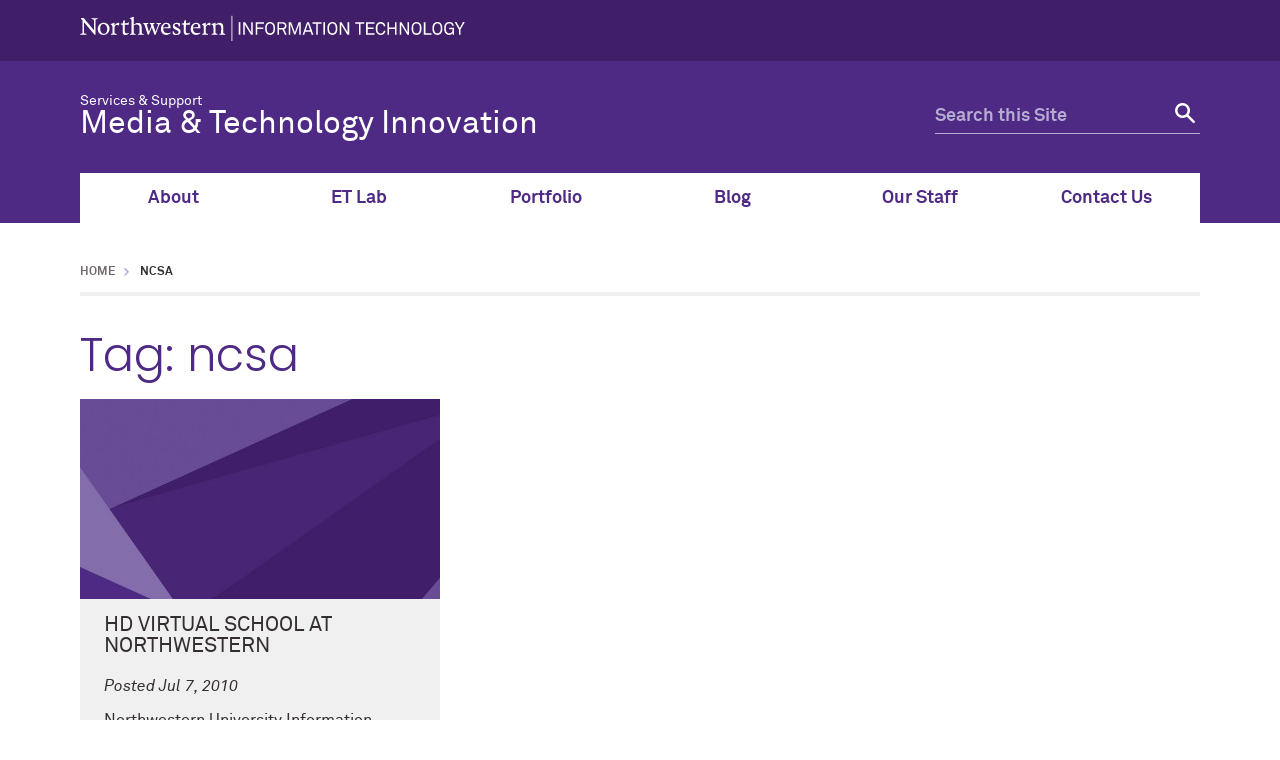

--- FILE ---
content_type: text/html; charset=UTF-8
request_url: https://mti.it.northwestern.edu/tag/ncsa/
body_size: 13590
content:
<!doctype html>

<!--[if lt IE 7]><html lang="en-US" xmlns:fb="https://www.facebook.com/2008/fbml" xmlns:addthis="https://www.addthis.com/help/api-spec"  class="no-js lt-ie9 lt-ie8 lt-ie7"><![endif]-->
<!--[if (IE 7)&!(IEMobile)]><html lang="en-US" xmlns:fb="https://www.facebook.com/2008/fbml" xmlns:addthis="https://www.addthis.com/help/api-spec"  class="no-js lt-ie9 lt-ie8"><![endif]-->
<!--[if (IE 8)&!(IEMobile)]><html lang="en-US" xmlns:fb="https://www.facebook.com/2008/fbml" xmlns:addthis="https://www.addthis.com/help/api-spec"  class="no-js lt-ie9"><![endif]-->
<!--[if gt IE 8]><!--> <html lang="en-US" xmlns:fb="https://www.facebook.com/2008/fbml" xmlns:addthis="https://www.addthis.com/help/api-spec"  class="no-js"><!--<![endif]-->

	<head itemref="footer-publisher-info searchform">
		<meta charset="utf-8">

				<meta http-equiv="X-UA-Compatible" content="IE=edge">

				<meta name="HandheldFriendly" content="True">
		<meta name="MobileOptimized" content="320">
		<meta name="viewport" content="width=device-width, initial-scale=1"/>

				<link rel="apple-touch-icon" href="https://mti.it.northwestern.edu/wp-content/themes/nu_gm/library/images/apple-touch-icon.png">
		<link rel="icon" href="https://mti.it.northwestern.edu/wp-content/themes/nu_gm/favicon.png">
		<!--[if IE]>
			<link rel="shortcut icon" href="https://mti.it.northwestern.edu/wp-content/themes/nu_gm/favicon.ico">
		<![endif]-->
				<meta name="msapplication-TileColor" content="#f01d4f">
		<meta name="msapplication-TileImage" content="https://mti.it.northwestern.edu/wp-content/themes/nu_gm/library/images/win8-tile-icon.png">
    <meta name="theme-color" content="#4e2a84">
		<link rel="pingback" href="https://mti.it.northwestern.edu/xmlrpc.php">

				<title>ncsa &#8211; Northwestern IT Services &amp; Support: Media and Technology Innovation</title>
<meta name='robots' content='max-image-preview:large' />
	<style>img:is([sizes="auto" i], [sizes^="auto," i]) { contain-intrinsic-size: 3000px 1500px }</style>
	<link rel='dns-prefetch' href='//platform-api.sharethis.com' />
<link rel="alternate" type="application/rss+xml" title="Northwestern IT Services &amp; Support: Media and Technology Innovation &raquo; Feed" href="https://mti.it.northwestern.edu/feed/" />
<link rel="alternate" type="application/rss+xml" title="Northwestern IT Services &amp; Support: Media and Technology Innovation &raquo; Comments Feed" href="https://mti.it.northwestern.edu/comments/feed/" />
<link rel="alternate" type="application/rss+xml" title="Northwestern IT Services &amp; Support: Media and Technology Innovation &raquo; ncsa Tag Feed" href="https://mti.it.northwestern.edu/tag/ncsa/feed/" />
<script type="text/javascript">
/* <![CDATA[ */
window._wpemojiSettings = {"baseUrl":"https:\/\/s.w.org\/images\/core\/emoji\/16.0.1\/72x72\/","ext":".png","svgUrl":"https:\/\/s.w.org\/images\/core\/emoji\/16.0.1\/svg\/","svgExt":".svg","source":{"concatemoji":"https:\/\/mti.it.northwestern.edu\/wp-includes\/js\/wp-emoji-release.min.js"}};
/*! This file is auto-generated */
!function(s,n){var o,i,e;function c(e){try{var t={supportTests:e,timestamp:(new Date).valueOf()};sessionStorage.setItem(o,JSON.stringify(t))}catch(e){}}function p(e,t,n){e.clearRect(0,0,e.canvas.width,e.canvas.height),e.fillText(t,0,0);var t=new Uint32Array(e.getImageData(0,0,e.canvas.width,e.canvas.height).data),a=(e.clearRect(0,0,e.canvas.width,e.canvas.height),e.fillText(n,0,0),new Uint32Array(e.getImageData(0,0,e.canvas.width,e.canvas.height).data));return t.every(function(e,t){return e===a[t]})}function u(e,t){e.clearRect(0,0,e.canvas.width,e.canvas.height),e.fillText(t,0,0);for(var n=e.getImageData(16,16,1,1),a=0;a<n.data.length;a++)if(0!==n.data[a])return!1;return!0}function f(e,t,n,a){switch(t){case"flag":return n(e,"\ud83c\udff3\ufe0f\u200d\u26a7\ufe0f","\ud83c\udff3\ufe0f\u200b\u26a7\ufe0f")?!1:!n(e,"\ud83c\udde8\ud83c\uddf6","\ud83c\udde8\u200b\ud83c\uddf6")&&!n(e,"\ud83c\udff4\udb40\udc67\udb40\udc62\udb40\udc65\udb40\udc6e\udb40\udc67\udb40\udc7f","\ud83c\udff4\u200b\udb40\udc67\u200b\udb40\udc62\u200b\udb40\udc65\u200b\udb40\udc6e\u200b\udb40\udc67\u200b\udb40\udc7f");case"emoji":return!a(e,"\ud83e\udedf")}return!1}function g(e,t,n,a){var r="undefined"!=typeof WorkerGlobalScope&&self instanceof WorkerGlobalScope?new OffscreenCanvas(300,150):s.createElement("canvas"),o=r.getContext("2d",{willReadFrequently:!0}),i=(o.textBaseline="top",o.font="600 32px Arial",{});return e.forEach(function(e){i[e]=t(o,e,n,a)}),i}function t(e){var t=s.createElement("script");t.src=e,t.defer=!0,s.head.appendChild(t)}"undefined"!=typeof Promise&&(o="wpEmojiSettingsSupports",i=["flag","emoji"],n.supports={everything:!0,everythingExceptFlag:!0},e=new Promise(function(e){s.addEventListener("DOMContentLoaded",e,{once:!0})}),new Promise(function(t){var n=function(){try{var e=JSON.parse(sessionStorage.getItem(o));if("object"==typeof e&&"number"==typeof e.timestamp&&(new Date).valueOf()<e.timestamp+604800&&"object"==typeof e.supportTests)return e.supportTests}catch(e){}return null}();if(!n){if("undefined"!=typeof Worker&&"undefined"!=typeof OffscreenCanvas&&"undefined"!=typeof URL&&URL.createObjectURL&&"undefined"!=typeof Blob)try{var e="postMessage("+g.toString()+"("+[JSON.stringify(i),f.toString(),p.toString(),u.toString()].join(",")+"));",a=new Blob([e],{type:"text/javascript"}),r=new Worker(URL.createObjectURL(a),{name:"wpTestEmojiSupports"});return void(r.onmessage=function(e){c(n=e.data),r.terminate(),t(n)})}catch(e){}c(n=g(i,f,p,u))}t(n)}).then(function(e){for(var t in e)n.supports[t]=e[t],n.supports.everything=n.supports.everything&&n.supports[t],"flag"!==t&&(n.supports.everythingExceptFlag=n.supports.everythingExceptFlag&&n.supports[t]);n.supports.everythingExceptFlag=n.supports.everythingExceptFlag&&!n.supports.flag,n.DOMReady=!1,n.readyCallback=function(){n.DOMReady=!0}}).then(function(){return e}).then(function(){var e;n.supports.everything||(n.readyCallback(),(e=n.source||{}).concatemoji?t(e.concatemoji):e.wpemoji&&e.twemoji&&(t(e.twemoji),t(e.wpemoji)))}))}((window,document),window._wpemojiSettings);
/* ]]> */
</script>
<link rel='stylesheet' id='formidable-css' href='https://mti.it.northwestern.edu/wp-content/plugins/formidable/css/formidableforms.css' type='text/css' media='all' />
<style id='wp-emoji-styles-inline-css' type='text/css'>

	img.wp-smiley, img.emoji {
		display: inline !important;
		border: none !important;
		box-shadow: none !important;
		height: 1em !important;
		width: 1em !important;
		margin: 0 0.07em !important;
		vertical-align: -0.1em !important;
		background: none !important;
		padding: 0 !important;
	}
</style>
<link rel='stylesheet' id='wp-block-library-css' href='https://mti.it.northwestern.edu/wp-includes/css/dist/block-library/style.min.css' type='text/css' media='all' />
<style id='classic-theme-styles-inline-css' type='text/css'>
/*! This file is auto-generated */
.wp-block-button__link{color:#fff;background-color:#32373c;border-radius:9999px;box-shadow:none;text-decoration:none;padding:calc(.667em + 2px) calc(1.333em + 2px);font-size:1.125em}.wp-block-file__button{background:#32373c;color:#fff;text-decoration:none}
</style>
<style id='b3dviewer-modelviewer-style-inline-css' type='text/css'>
.b3dviewer-wrapper{height:100%;max-width:100%;min-width:150px;width:100%}.b3dviewer-wrapper:fullscreen{background:#fff}.b3dviewer .activate_ar{background-color:#fff;border:none;border-radius:4px;position:absolute;right:16px;top:16px}.b3dviewer aligncenter{text-align:left}.b3dviewer-wrapper model-viewer{height:100%;position:relative;width:100%}.b3dviewer-wrapper .slider{bottom:16px;overflow:hidden;position:absolute;text-align:center;width:-moz-fit-content;width:fit-content}.b3dviewer-wrapper *{box-sizing:border-box}.b3dviewer-wrapper .slides{display:flex;overflow-x:auto;scroll-behavior:smooth;scroll-snap-type:x mandatory;-webkit-overflow-scrolling:touch;margin-left:10px;overflow-y:hidden}.modelThumbs .selected,.slides .slide.selected{border:2px solid #b3b3b3}.slideController{align-items:center;display:flex;justify-content:space-between;position:absolute;top:50%;width:100%}.slideController .arrow-left,.slideController .arrow-right{cursor:pointer}.slideController .arrow-left.disabled,.slideController .arrow-right.disabled{cursor:not-allowed;opacity:.3}.slides .slide{background-color:#fff;background-position:50%;background-repeat:no-repeat;background-size:contain;border:none;border-radius:5px;cursor:pointer;display:flex;flex-shrink:0;height:90px;margin-right:10px;padding:5px;scroll-snap-align:start;width:90px}@media(max-width:576px){.slides .slide{height:60px;width:60px}}.slides .slide-number{background:#ebebeb;text-align:center}.slides .slide-number span{color:#666;font-size:65px;margin:auto;text-align:center}.b3dviewer-wrapper .slide img{border-radius:5px;width:100%}.b3dviewer-wrapper .slide img,.modelViewerBlock .woocommerce .bp_model_parent.b3dviewer-wrapper img,.woocommerce div.product div.images img{height:100%;-o-object-fit:cover;object-fit:cover}.bp_model_parent{max-width:100%}.bp_model_parent .DMC canvas{pointer-events:none}.bp_model_parent:fullscreen{height:100vh}.bp_model_parent:fullscreen .online_3d_viewer{height:100vh!important;width:100vw!important}.online_3d_viewer{align-items:center;display:flex;flex-direction:column;justify-content:center;max-width:100%}.online_3d_viewer div:last-child{text-align:center;vertical-align:center}#openBtn{bottom:10px;box-sizing:border-box;padding:5px;right:10px}#closeBtn,#openBtn{position:absolute;z-index:999999;fill:#333;background:#fff;border-radius:2px;cursor:pointer}#closeBtn{display:none;right:20px;top:10px}.b3dviewer .fullscreen #closeBtn{display:block}.modelViewerBlock,.modelViewerBlock.b3dviewer{max-width:100%}.modelViewerBlock .alignend,.modelViewerBlock .alignright,.modelViewerBlock.b3dviewer .alignend,.modelViewerBlock.b3dviewer .alignright{float:none;margin-left:auto}.modelViewerBlock .aligncenter,.modelViewerBlock.b3dviewer .aligncenter{margin-left:auto;margin-right:auto}.modelViewerBlock .alignleft,.modelViewerBlock .alignstart,.modelViewerBlock.b3dviewer .alignleft,.modelViewerBlock.b3dviewer .alignstart{float:none;margin-right:auto}.modelViewerBlock .fullscreen,.modelViewerBlock.b3dviewer .fullscreen{animation-duration:.5s;animation-name:fullscreen;background:#fff;height:100vh!important;left:0;position:fixed;top:0;width:100vw!important;z-index:99999}.modelViewerBlock #openBtn,.modelViewerBlock.b3dviewer #openBtn{display:none}@media screen and (max-width:768px){.modelViewerBlock #openBtn,.modelViewerBlock.b3dviewer #openBtn{display:block}}.modelViewerBlock .bp_model_parent:fullscreen #openBtn,.modelViewerBlock.b3dviewer .bp_model_parent:fullscreen #openBtn{display:none}.modelViewerBlock .bp_model_parent:fullscreen #closeBtn,.modelViewerBlock.b3dviewer .bp_model_parent:fullscreen #closeBtn{display:block}.modelViewerBlock #default-poster,.modelViewerBlock.b3dviewer #default-poster{background-color:transparent;background-size:cover;border:none;height:100%;outline:none;width:100%}.modelViewerBlock .modelThumbs,.modelViewerBlock.b3dviewer .modelThumbs{display:flex;flex-wrap:wrap;gap:10px;margin-top:10px;max-width:100%}.modelViewerBlock .modelThumbs .thumbsItem,.modelViewerBlock.b3dviewer .modelThumbs .thumbsItem{cursor:pointer;height:80px;width:100px}.b3dviewer-wrapper .select{background:#fff;border-radius:3px;display:inline-block;margin-left:5px;margin-top:5px;padding:5px 12px}.b3dviewer-wrapper .select select{display:inline-block;padding:0 24px 0 8px;width:auto}.percentageWrapper .overlay{background:rgba(51,51,51,.631);height:100%;left:0;position:absolute;top:0;width:100%}.percentageWrapper .percentage{color:#fff;left:50%;position:absolute;top:50%;transform:translate(-50%,-50%)}.b3dviewer .fullscreen model-viewer{height:100%!important}model-viewer.hide_progressbar::part(default-progress-bar){display:none}.woocommerce-page #content .ast-woocommerce-container div.product .b3dviewer_woo_wrapper div.images,.woocommerce-page .b3dviewer_woo_wrapper .b3dviewer.woocommerce,.woocommerce-page .b3dviewer_woo_wrapper .woocommerce-product-gallery.images,.woocommerce-product-gallery.images .b3dviewer.woocommerce{width:100%}.woocommerce #content div.product .product-summary-wrapper div.images:not(.avada-product-gallery){width:48%}.woocommerce #content div.product .owp-product-nav-wrap+div.images{width:52%}div#st-primary-content .product.type-product .woocommerce-product-gallery.images.images{width:44%}.b3dviewer_woo_wrapper{display:flex;flex-direction:column;float:left;width:48%}.woocommerce-page .product .b3dviewer.woocommerce:not(.b3dviewer_woo_wrapper .b3dviewer.woocommerce){float:left;width:48%}#animations{font-size:16px}.b3dviewer-wrapper .select{display:none;margin-right:10px}.b3dviewer-wrapper .select select{margin-left:10px}.fullscreen .online_3d_viewer,.fullscreen canvas{height:100%!important;width:100%!important}.woocommerce-product-gallery.woocommerce-product-gallery--with-images:not(.avada-product-gallery){display:flex;flex-direction:column}.woocommerce #content div.product div.images.avada-product-gallery{display:block!important;float:left;width:500px}.theme-woodmart .woocommerce-product-gallery.woocommerce-product-gallery--with-images{flex-direction:row}.modelViewerBlock #default-poster{pointer-events:none}@media only screen and (min-width:768px){.woocommerce #content .shoptimizer-archive div.product div.images{width:60%}}.bp3dv-model-main{bottom:0;left:0;overflow:hidden;right:0;text-align:center;top:0;-webkit-overflow-scrolling:touch;display:none;opacity:0;outline:0;overflow-x:hidden;overflow-y:auto;transition:opacity .15s linear,z-index .15;z-index:-1}.bp3dv-model-main:target{z-index:99999}.bp3dv-model-main:target,.model-open{height:auto;opacity:1;overflow:hidden;position:fixed}.model-open{display:block;z-index:9999999}.bp3dv-model-inner{display:inline-block;margin:30px auto;max-width:90%;transform:translateY(-25%);transition:transform .3s ease-out;vertical-align:middle;width:900px}.bp3dv-model-wrap{background-clip:padding-box;background-color:#fff;border:1px solid #999;border:1px solid rgba(0,0,0,.2);border-radius:6px;box-shadow:0 3px 9px rgba(0,0,0,.5);box-sizing:border-box;display:block;max-height:calc(100vh - 70px);outline:0;padding:20px;position:relative;text-align:left;width:100%}.bp3dv-model-main:target,.model-open .bp3dv-model-inner{position:relative;transform:translate(0);z-index:9999}.bp3dv-model-main:target,.model-open .bg-overlay{background:rgba(0,0,0,.8);position:fixed;z-index:99}.bg-overlay{background:transparent;bottom:0;height:100vh;left:0;right:0;top:0;transition:background .15s linear;width:100%;z-index:0}.close-btn{color:#fff;cursor:pointer;font-family:none;font-size:30px;font-weight:700;line-height:135%;position:absolute;right:-15px;top:-35px;z-index:99}@media screen and (min-width:800px){.bp3dv-model-main:before{content:"";display:inline-block;height:auto;height:100%;margin-right:0;vertical-align:middle}}@media screen and (max-width:799px){.bp3dv-model-inner{margin-top:45px}}.bp3dv_a_popup_opener{position:relative}.bp3dv_a_popup_opener:before{content:"";cursor:pointer;display:inline-block;height:100%;position:absolute;width:100%;z-index:9999}.bp3dv_play_icon:before{color:#fff;content:"";font-family:FontAwesome;font-size:100px;height:auto;left:50%;opacity:.8;position:absolute;text-shadow:0 0 30px rgba(0,0,0,.5);top:50%;transform:translate(-50%,-50%);-webkit-transform:translate(-50%,-50%);width:auto}.bp3dv_play_icon:before:hover:before{color:#eee}.bp3d_custom_selector_models{height:0;overflow:hidden}.single-product #main-content>.clearfix,.single-product.et_pb_pagebuilder_layout .clearfix>.woocommerce-product-gallery{display:none}.woocommerce-product-gallery .position_top{margin-bottom:10px}.woocommerce-product-gallery .position_bottom{margin-top:10px}.type-product.product .product-summary-wrapper .product-modal-wrap .woocommerce-product-gallery.images{display:block}.modelViewerBlock .view_3d,.modelViewerBlock .view_img{display:none}.modelViewerBlock .position-bottom-left,.modelViewerBlock .position-bottom-right,.modelViewerBlock .position-top-left,.modelViewerBlock .position-top-right{display:flex;flex-direction:column;gap:10px;position:absolute}.modelViewerBlock .position-bottom-left{bottom:10px;left:10px}.modelViewerBlock .position-bottom-right{bottom:10px;right:10px}.modelViewerBlock .position-top-right{right:10px;top:10px}.modelViewerBlock .position-top-left{left:10px;top:10px}.modelViewerBlock .fullscreen-close{display:none}.modelViewerBlock .b3dviewer-wrapper.fullscreen .fullscreen-close{display:block}.modelViewerBlock .bp_model_parent:fullscreen .fullscreen-close{display:block}.modelViewerBlock .bp_model_parent:fullscreen .fullscreen-open{display:none}.modelViewerBlock .control-btn{background:#fff;border:1px solid #e8e8e8;border-radius:5px;box-sizing:border-box;cursor:pointer;height:35px;padding:4px;width:35px;z-index:999}.modelViewerBlock .ar-qrcode{display:flex}.modelViewerBlock .ar-qrcode .qr-content{align-items:center;background:#fff;border:1px solid #e8e8e8;border-radius:5px;bottom:0;box-sizing:border-box;display:none;flex-direction:column;font-size:12px;justify-content:center;left:45px;overflow:hidden;padding-top:10px;position:absolute;text-align:center;transition:all .3s ease-in-out;width:145px;z-index:999}.modelViewerBlock .ar-qrcode .qr-content p{line-height:normal;margin:0 10px}.modelViewerBlock .ar-qrcode .close{display:none}.modelViewerBlock .ar-qrcode.active .qr-content{display:flex;width:100px}.modelViewerBlock .ar-qrcode.active .ar-qr-opener{display:none}.modelViewerBlock .ar-qrcode.active .close{display:block}.modelViewerBlock .hotspot{background-color:#fff;border:none;border-radius:10px;box-sizing:border-box;display:block;height:20px;padding:0;pointer-events:none;width:20px}.modelViewerBlock .view-button{background:#fff;border:none;border-radius:4px;box-shadow:0 2px 4px rgba(0,0,0,.25);box-sizing:border-box;color:rgba(0,0,0,.8);display:block;font-family:Futura,Helvetica Neue,sans-serif;font-size:12px;font-weight:700;max-width:128px;outline:none;overflow-wrap:break-word;padding:10px;position:absolute;transform:translate3d(-50%,-50%,0);width:-moz-max-content;width:max-content}.modelViewerBlock .annotation{background-color:#fff;border:1px solid #e8e8e8;border-radius:10px;color:#222;max-width:-moz-max-content;max-width:max-content;padding:6px 9px;position:absolute;transform:translate(10px,10px);white-space:pre-wrap;width:200px}.modelViewerBlock .style-1.view-button{height:-moz-max-content;height:max-content;padding:6px 9px;width:-moz-max-content;width:max-content}.modelViewerBlock .style-2 .annotation{left:10px;top:22px}.modelViewerBlock .style-2.view-button{border-radius:50px;padding:6px 9px}.modelViewerBlock .style-3 .annotation,.modelViewerBlock .style-4 .annotation{display:none;left:10px;top:20px}.modelViewerBlock .style-3.view-button,.modelViewerBlock .style-4.view-button{border-radius:50px;padding:6px 9px}.modelViewerBlock .style-3.view-button:hover .annotation,.modelViewerBlock .style-4.view-button:hover .annotation{display:block}.modelViewerBlock .style-4.view-button{background-color:transparent;padding:0}.modelViewerBlock .style-4 .hotspot-icon{background:#fff;border-radius:50px;height:24px;width:24px}.productListItem{background:hsla(0,0%,87%,.118);height:100%;left:0;overflow:hidden;position:absolute;top:0;width:100%;z-index:1}.productListItem .b3dviewer-wrapper{visibility:hidden}.productListItem .cameraBtn{display:none}.productListItem .view_3d,.productListItem .view_img{bottom:10px;position:absolute;right:10px}.productListItem .view_img{right:10px;top:10px}.productListItem .view_3d{display:block}.productListItem.active .b3dviewer-wrapper{visibility:visible}.productListItem.active .view_3d{display:none}.productListItem.active .view_img{display:block;z-index:999}.woocommerce div.product div.images .bp3d_slick_model_container img{display:none}#bp3d-viewer-1 .b3dviewer-wrapper.fullscreen{height:100vh;left:0;overflow:hidden;position:fixed;top:0;width:100vw;z-index:999}@media screen and (max-width:768px){.bluePlaylist{height:auto!important;max-height:-moz-fit-content!important;max-height:fit-content!important}}

</style>
<style id='co-authors-plus-coauthors-style-inline-css' type='text/css'>
.wp-block-co-authors-plus-coauthors.is-layout-flow [class*=wp-block-co-authors-plus]{display:inline}

</style>
<style id='co-authors-plus-avatar-style-inline-css' type='text/css'>
.wp-block-co-authors-plus-avatar :where(img){height:auto;max-width:100%;vertical-align:bottom}.wp-block-co-authors-plus-coauthors.is-layout-flow .wp-block-co-authors-plus-avatar :where(img){vertical-align:middle}.wp-block-co-authors-plus-avatar:is(.alignleft,.alignright){display:table}.wp-block-co-authors-plus-avatar.aligncenter{display:table;margin-inline:auto}

</style>
<style id='co-authors-plus-image-style-inline-css' type='text/css'>
.wp-block-co-authors-plus-image{margin-bottom:0}.wp-block-co-authors-plus-image :where(img){height:auto;max-width:100%;vertical-align:bottom}.wp-block-co-authors-plus-coauthors.is-layout-flow .wp-block-co-authors-plus-image :where(img){vertical-align:middle}.wp-block-co-authors-plus-image:is(.alignfull,.alignwide) :where(img){width:100%}.wp-block-co-authors-plus-image:is(.alignleft,.alignright){display:table}.wp-block-co-authors-plus-image.aligncenter{display:table;margin-inline:auto}

</style>
<link rel='stylesheet' id='bp3d-custom-style-css' href='https://mti.it.northwestern.edu/wp-content/plugins/3d-viewer/public/css/custom-style.css' type='text/css' media='all' />
<style id='global-styles-inline-css' type='text/css'>
:root{--wp--preset--aspect-ratio--square: 1;--wp--preset--aspect-ratio--4-3: 4/3;--wp--preset--aspect-ratio--3-4: 3/4;--wp--preset--aspect-ratio--3-2: 3/2;--wp--preset--aspect-ratio--2-3: 2/3;--wp--preset--aspect-ratio--16-9: 16/9;--wp--preset--aspect-ratio--9-16: 9/16;--wp--preset--color--black: #000000;--wp--preset--color--cyan-bluish-gray: #abb8c3;--wp--preset--color--white: #ffffff;--wp--preset--color--pale-pink: #f78da7;--wp--preset--color--vivid-red: #cf2e2e;--wp--preset--color--luminous-vivid-orange: #ff6900;--wp--preset--color--luminous-vivid-amber: #fcb900;--wp--preset--color--light-green-cyan: #7bdcb5;--wp--preset--color--vivid-green-cyan: #00d084;--wp--preset--color--pale-cyan-blue: #8ed1fc;--wp--preset--color--vivid-cyan-blue: #0693e3;--wp--preset--color--vivid-purple: #9b51e0;--wp--preset--gradient--vivid-cyan-blue-to-vivid-purple: linear-gradient(135deg,rgba(6,147,227,1) 0%,rgb(155,81,224) 100%);--wp--preset--gradient--light-green-cyan-to-vivid-green-cyan: linear-gradient(135deg,rgb(122,220,180) 0%,rgb(0,208,130) 100%);--wp--preset--gradient--luminous-vivid-amber-to-luminous-vivid-orange: linear-gradient(135deg,rgba(252,185,0,1) 0%,rgba(255,105,0,1) 100%);--wp--preset--gradient--luminous-vivid-orange-to-vivid-red: linear-gradient(135deg,rgba(255,105,0,1) 0%,rgb(207,46,46) 100%);--wp--preset--gradient--very-light-gray-to-cyan-bluish-gray: linear-gradient(135deg,rgb(238,238,238) 0%,rgb(169,184,195) 100%);--wp--preset--gradient--cool-to-warm-spectrum: linear-gradient(135deg,rgb(74,234,220) 0%,rgb(151,120,209) 20%,rgb(207,42,186) 40%,rgb(238,44,130) 60%,rgb(251,105,98) 80%,rgb(254,248,76) 100%);--wp--preset--gradient--blush-light-purple: linear-gradient(135deg,rgb(255,206,236) 0%,rgb(152,150,240) 100%);--wp--preset--gradient--blush-bordeaux: linear-gradient(135deg,rgb(254,205,165) 0%,rgb(254,45,45) 50%,rgb(107,0,62) 100%);--wp--preset--gradient--luminous-dusk: linear-gradient(135deg,rgb(255,203,112) 0%,rgb(199,81,192) 50%,rgb(65,88,208) 100%);--wp--preset--gradient--pale-ocean: linear-gradient(135deg,rgb(255,245,203) 0%,rgb(182,227,212) 50%,rgb(51,167,181) 100%);--wp--preset--gradient--electric-grass: linear-gradient(135deg,rgb(202,248,128) 0%,rgb(113,206,126) 100%);--wp--preset--gradient--midnight: linear-gradient(135deg,rgb(2,3,129) 0%,rgb(40,116,252) 100%);--wp--preset--font-size--small: 13px;--wp--preset--font-size--medium: 20px;--wp--preset--font-size--large: 36px;--wp--preset--font-size--x-large: 42px;--wp--preset--spacing--20: 0.44rem;--wp--preset--spacing--30: 0.67rem;--wp--preset--spacing--40: 1rem;--wp--preset--spacing--50: 1.5rem;--wp--preset--spacing--60: 2.25rem;--wp--preset--spacing--70: 3.38rem;--wp--preset--spacing--80: 5.06rem;--wp--preset--shadow--natural: 6px 6px 9px rgba(0, 0, 0, 0.2);--wp--preset--shadow--deep: 12px 12px 50px rgba(0, 0, 0, 0.4);--wp--preset--shadow--sharp: 6px 6px 0px rgba(0, 0, 0, 0.2);--wp--preset--shadow--outlined: 6px 6px 0px -3px rgba(255, 255, 255, 1), 6px 6px rgba(0, 0, 0, 1);--wp--preset--shadow--crisp: 6px 6px 0px rgba(0, 0, 0, 1);}:where(.is-layout-flex){gap: 0.5em;}:where(.is-layout-grid){gap: 0.5em;}body .is-layout-flex{display: flex;}.is-layout-flex{flex-wrap: wrap;align-items: center;}.is-layout-flex > :is(*, div){margin: 0;}body .is-layout-grid{display: grid;}.is-layout-grid > :is(*, div){margin: 0;}:where(.wp-block-columns.is-layout-flex){gap: 2em;}:where(.wp-block-columns.is-layout-grid){gap: 2em;}:where(.wp-block-post-template.is-layout-flex){gap: 1.25em;}:where(.wp-block-post-template.is-layout-grid){gap: 1.25em;}.has-black-color{color: var(--wp--preset--color--black) !important;}.has-cyan-bluish-gray-color{color: var(--wp--preset--color--cyan-bluish-gray) !important;}.has-white-color{color: var(--wp--preset--color--white) !important;}.has-pale-pink-color{color: var(--wp--preset--color--pale-pink) !important;}.has-vivid-red-color{color: var(--wp--preset--color--vivid-red) !important;}.has-luminous-vivid-orange-color{color: var(--wp--preset--color--luminous-vivid-orange) !important;}.has-luminous-vivid-amber-color{color: var(--wp--preset--color--luminous-vivid-amber) !important;}.has-light-green-cyan-color{color: var(--wp--preset--color--light-green-cyan) !important;}.has-vivid-green-cyan-color{color: var(--wp--preset--color--vivid-green-cyan) !important;}.has-pale-cyan-blue-color{color: var(--wp--preset--color--pale-cyan-blue) !important;}.has-vivid-cyan-blue-color{color: var(--wp--preset--color--vivid-cyan-blue) !important;}.has-vivid-purple-color{color: var(--wp--preset--color--vivid-purple) !important;}.has-black-background-color{background-color: var(--wp--preset--color--black) !important;}.has-cyan-bluish-gray-background-color{background-color: var(--wp--preset--color--cyan-bluish-gray) !important;}.has-white-background-color{background-color: var(--wp--preset--color--white) !important;}.has-pale-pink-background-color{background-color: var(--wp--preset--color--pale-pink) !important;}.has-vivid-red-background-color{background-color: var(--wp--preset--color--vivid-red) !important;}.has-luminous-vivid-orange-background-color{background-color: var(--wp--preset--color--luminous-vivid-orange) !important;}.has-luminous-vivid-amber-background-color{background-color: var(--wp--preset--color--luminous-vivid-amber) !important;}.has-light-green-cyan-background-color{background-color: var(--wp--preset--color--light-green-cyan) !important;}.has-vivid-green-cyan-background-color{background-color: var(--wp--preset--color--vivid-green-cyan) !important;}.has-pale-cyan-blue-background-color{background-color: var(--wp--preset--color--pale-cyan-blue) !important;}.has-vivid-cyan-blue-background-color{background-color: var(--wp--preset--color--vivid-cyan-blue) !important;}.has-vivid-purple-background-color{background-color: var(--wp--preset--color--vivid-purple) !important;}.has-black-border-color{border-color: var(--wp--preset--color--black) !important;}.has-cyan-bluish-gray-border-color{border-color: var(--wp--preset--color--cyan-bluish-gray) !important;}.has-white-border-color{border-color: var(--wp--preset--color--white) !important;}.has-pale-pink-border-color{border-color: var(--wp--preset--color--pale-pink) !important;}.has-vivid-red-border-color{border-color: var(--wp--preset--color--vivid-red) !important;}.has-luminous-vivid-orange-border-color{border-color: var(--wp--preset--color--luminous-vivid-orange) !important;}.has-luminous-vivid-amber-border-color{border-color: var(--wp--preset--color--luminous-vivid-amber) !important;}.has-light-green-cyan-border-color{border-color: var(--wp--preset--color--light-green-cyan) !important;}.has-vivid-green-cyan-border-color{border-color: var(--wp--preset--color--vivid-green-cyan) !important;}.has-pale-cyan-blue-border-color{border-color: var(--wp--preset--color--pale-cyan-blue) !important;}.has-vivid-cyan-blue-border-color{border-color: var(--wp--preset--color--vivid-cyan-blue) !important;}.has-vivid-purple-border-color{border-color: var(--wp--preset--color--vivid-purple) !important;}.has-vivid-cyan-blue-to-vivid-purple-gradient-background{background: var(--wp--preset--gradient--vivid-cyan-blue-to-vivid-purple) !important;}.has-light-green-cyan-to-vivid-green-cyan-gradient-background{background: var(--wp--preset--gradient--light-green-cyan-to-vivid-green-cyan) !important;}.has-luminous-vivid-amber-to-luminous-vivid-orange-gradient-background{background: var(--wp--preset--gradient--luminous-vivid-amber-to-luminous-vivid-orange) !important;}.has-luminous-vivid-orange-to-vivid-red-gradient-background{background: var(--wp--preset--gradient--luminous-vivid-orange-to-vivid-red) !important;}.has-very-light-gray-to-cyan-bluish-gray-gradient-background{background: var(--wp--preset--gradient--very-light-gray-to-cyan-bluish-gray) !important;}.has-cool-to-warm-spectrum-gradient-background{background: var(--wp--preset--gradient--cool-to-warm-spectrum) !important;}.has-blush-light-purple-gradient-background{background: var(--wp--preset--gradient--blush-light-purple) !important;}.has-blush-bordeaux-gradient-background{background: var(--wp--preset--gradient--blush-bordeaux) !important;}.has-luminous-dusk-gradient-background{background: var(--wp--preset--gradient--luminous-dusk) !important;}.has-pale-ocean-gradient-background{background: var(--wp--preset--gradient--pale-ocean) !important;}.has-electric-grass-gradient-background{background: var(--wp--preset--gradient--electric-grass) !important;}.has-midnight-gradient-background{background: var(--wp--preset--gradient--midnight) !important;}.has-small-font-size{font-size: var(--wp--preset--font-size--small) !important;}.has-medium-font-size{font-size: var(--wp--preset--font-size--medium) !important;}.has-large-font-size{font-size: var(--wp--preset--font-size--large) !important;}.has-x-large-font-size{font-size: var(--wp--preset--font-size--x-large) !important;}
:where(.wp-block-post-template.is-layout-flex){gap: 1.25em;}:where(.wp-block-post-template.is-layout-grid){gap: 1.25em;}
:where(.wp-block-columns.is-layout-flex){gap: 2em;}:where(.wp-block-columns.is-layout-grid){gap: 2em;}
:root :where(.wp-block-pullquote){font-size: 1.5em;line-height: 1.6;}
</style>
<link rel='stylesheet' id='wp-pagenavi-css' href='https://mti.it.northwestern.edu/wp-content/plugins/wp-pagenavi/pagenavi-css.css' type='text/css' media='all' />
<link rel='stylesheet' id='addthis_all_pages-css' href='https://mti.it.northwestern.edu/wp-content/plugins/addthis/frontend/build/addthis_wordpress_public.min.css' type='text/css' media='all' />
<link rel='stylesheet' id='nu_gm-child-css' href='https://mti.it.northwestern.edu/wp-content/themes/nu_gm_nuamps-child/library/css/style.css?ver=1.3.1' type='text/css' media='' />
<link rel='stylesheet' id='nu_gm-styles-css' href='https://mti.it.northwestern.edu/wp-content/themes/nu_gm/library/css/gm-styles.css?ver=1.3.1' type='text/css' media='all' />
<link rel='stylesheet' id='nu_gm-stylesheet-css' href='https://mti.it.northwestern.edu/wp-content/themes/nu_gm/library/css/style.css?ver=1.3.1' type='text/css' media='all' />
<!--[if lt IE 9]>
<link rel='stylesheet' id='nu_gm-ie-only-css' href='https://mti.it.northwestern.edu/wp-content/themes/nu_gm/library/css/ie.css?ver=1.3.1' type='text/css' media='all' />
<![endif]-->
<link rel='stylesheet' id='nu_gm-print-css' href='https://mti.it.northwestern.edu/wp-content/themes/nu_gm/library/css/gm-print.css?ver=1.3.1' type='text/css' media='print' />
<link rel='stylesheet' id='nu_gm-swiper-css' href='https://mti.it.northwestern.edu/wp-content/themes/nu_gm/library/js/libs/swiper/swiper.min.css?ver=1.3.1' type='text/css' media='all' />
<link rel='stylesheet' id='slimbox2-css' href='https://mti.it.northwestern.edu/wp-content/plugins/wp-slimbox2/css/slimbox2.css' type='text/css' media='screen' />
<script type="text/javascript" src="https://mti.it.northwestern.edu/wp-content/uploads/jw-player-plugin-for-wordpress/player/jwplayer.js" id="jw-embedder-js"></script>
<script type="text/javascript" src="https://mti.it.northwestern.edu/wp-includes/js/jquery/jquery.min.js" id="jquery-core-js"></script>
<script type="text/javascript" src="https://mti.it.northwestern.edu/wp-includes/js/jquery/jquery-migrate.min.js" id="jquery-migrate-js"></script>
<script type="text/javascript" src="//platform-api.sharethis.com/js/sharethis.js#source=googleanalytics-wordpress#product=ga&amp;property=6501d89bf9bf1300121f9588" id="googleanalytics-platform-sharethis-js"></script>
<script type="text/javascript" src="https://mti.it.northwestern.edu/wp-content/themes/nu_gm/library/js/libs/modernizr.custom.min.js?ver=1.3.1" id="nu_gm-modernizr-js"></script>
<script type="text/javascript" src="https://mti.it.northwestern.edu/wp-content/themes/nu_gm_nuamps-child/library/js/script.js?ver=1.3.1" id="nu_gm-child-scripts-js"></script>
<script type="text/javascript" src="https://mti.it.northwestern.edu/wp-content/themes/nu_gm/library/js/gm-scripts.js?ver=1.3.1" id="nu_gm-common-js"></script>
<script type="text/javascript" src="https://mti.it.northwestern.edu/wp-content/themes/nu_gm/library/js/gm-expander.js?ver=1.3.1" id="nu_gm-expander-js"></script>
<script type="text/javascript" src="https://mti.it.northwestern.edu/wp-content/plugins/wp-slimbox2/javascript/jquery.easing.1.3.js" id="jquery_easing-js"></script>
<script type="text/javascript" src="https://mti.it.northwestern.edu/wp-content/plugins/wp-slimbox2/javascript/slimbox2.js" id="slimbox2-js"></script>
<script type="text/javascript" id="slimbox2_autoload-js-extra">
/* <![CDATA[ */
var slimbox2_options = {"autoload":"","overlayColor":"#000000","loop":"","overlayOpacity":"0.8","overlayFadeDuration":"400","resizeDuration":"400","resizeEasing":"easeInQuad","initialWidth":"250","initialHeight":"250","imageFadeDuration":"400","captionAnimationDuration":"1","caption":"' ' || ' ' || el.firstChild.title || el.href || el.href","url":"1","selector":"div.entry-content, div.gallery, div.entry, div.post, div#page, body","counterText":"Image {x} of {y}","closeKeys":"27,88,67","previousKeys":"37,80","nextKeys":"39,78","prev":"https:\/\/mti.it.northwestern.edu\/wp-content\/plugins\/wp-slimbox2\/images\/default\/prevlabel.gif","next":"https:\/\/mti.it.northwestern.edu\/wp-content\/plugins\/wp-slimbox2\/images\/default\/nextlabel.gif","close":"https:\/\/mti.it.northwestern.edu\/wp-content\/plugins\/wp-slimbox2\/images\/default\/closelabel.gif","picasaweb":"","flickr":"","mobile":""};
/* ]]> */
</script>
<script type="text/javascript" src="https://mti.it.northwestern.edu/wp-content/plugins/wp-slimbox2/javascript/slimbox2_autoload.js" id="slimbox2_autoload-js"></script>
<link rel="https://api.w.org/" href="https://mti.it.northwestern.edu/wp-json/" /><link rel="alternate" title="JSON" type="application/json" href="https://mti.it.northwestern.edu/wp-json/wp/v2/tags/502" /><script type="text/javascript" src="https://mti.it.northwestern.edu/wp-content/plugins/flash-video-player/swfobject.js"></script>
		<script type="text/javascript">
				(function(c,l,a,r,i,t,y){
					c[a]=c[a]||function(){(c[a].q=c[a].q||[]).push(arguments)};t=l.createElement(r);t.async=1;
					t.src="https://www.clarity.ms/tag/"+i+"?ref=wordpress";y=l.getElementsByTagName(r)[0];y.parentNode.insertBefore(t,y);
				})(window, document, "clarity", "script", "coa9h0idtt");
		</script>
		

<!-- This site is optimized with the Schema plugin v1.7.9.6 - https://schema.press -->
<script type="application/ld+json">{"@context":"https:\/\/schema.org\/","@type":"CollectionPage","headline":"ncsa Tag","description":"","url":"https:\/\/mti.it.northwestern.edu\/tag\/high-definition-videoconferencing\/","sameAs":[],"hasPart":[{"@context":"https:\/\/schema.org\/","@type":"BlogPosting","mainEntityOfPage":{"@type":"WebPage","@id":"https:\/\/mti.it.northwestern.edu\/2010\/07\/hd-virtual-school-at-northwestern\/"},"url":"https:\/\/mti.it.northwestern.edu\/2010\/07\/hd-virtual-school-at-northwestern\/","headline":"HD Virtual School at Northwestern","datePublished":"2010-07-07T17:28:59-06:00","dateModified":"2010-07-07T17:41:10-06:00","publisher":{"@type":"Organization","@id":"https:\/\/mti.it.northwestern.edu\/#organization","name":"Northwestern IT Services &amp; Support: Media and Technology Innovation","logo":{"@type":"ImageObject","url":"https:\/\/mediadesign.it.northwestern.edu\/wp-content\/uploads\/2018\/01\/Vert_N-IT-SS-MD-SD_black.png","width":600,"height":60}},"image":{"@type":"ImageObject","url":"https:\/\/mediadesign.it.northwestern.edu\/wp-content\/uploads\/2010\/07\/Picture-7.png","width":696,"height":"104"},"articleSection":"Technology","keywords":"high definition videoconferencing, high performance computing, ncsa","description":"Northwestern University Information Technology is supporting a Virtual School of Computational Science and Engineering course, which is hosted by the Virtual School - a collaboration of over 30 universities, research institutions and centers across the United States. The technology bridging each site together is leveraging high-definition H.323 videoconferencing to","author":{"@type":"Person","name":"Mike Curtis","url":"https:\/\/mti.it.northwestern.edu\/author\/mike\/","image":{"@type":"ImageObject","url":"https:\/\/secure.gravatar.com\/avatar\/195dfe1a25a89622830780c4f975d86c9d88bc60af2b0c57b3e716a98483ace0?s=96&d=mm&r=g","height":96,"width":96}},"video":[],"audio":[]}]}</script>

<script>document.documentElement.className += " js";</script>


<!-- This site is optimized with the Schema plugin v1.7.9.6 - https://schema.press -->
<script type="application/ld+json">{
    "@context": "http://schema.org",
    "@type": "BreadcrumbList",
    "itemListElement": [
        {
            "@type": "ListItem",
            "position": 1,
            "item": {
                "@id": "https://mti.it.northwestern.edu",
                "name": "Home"
            }
        },
        {
            "@type": "ListItem",
            "position": 2,
            "item": {
                "@id": "https://mti.it.northwestern.edu/blog/",
                "name": "Blog"
            }
        },
        {
            "@type": "ListItem",
            "position": 3,
            "item": {
                "@id": "https://mti.it.northwestern.edu/tag/ncsa/",
                "name": "ncsa"
            }
        }
    ]
}</script>

<!-- There is no amphtml version available for this URL. --><script data-cfasync="false" type="text/javascript">if (window.addthis_product === undefined) { window.addthis_product = "wpp"; } if (window.wp_product_version === undefined) { window.wp_product_version = "wpp-6.2.7"; } if (window.addthis_share === undefined) { window.addthis_share = {}; } if (window.addthis_config === undefined) { window.addthis_config = {"data_track_clickback":true,"ignore_server_config":true,"ui_atversion":300,"ui_508_compliant":true}; } if (window.addthis_layers === undefined) { window.addthis_layers = {}; } if (window.addthis_layers_tools === undefined) { window.addthis_layers_tools = []; } else {  } if (window.addthis_plugin_info === undefined) { window.addthis_plugin_info = {"info_status":"enabled","cms_name":"WordPress","plugin_name":"Share Buttons by AddThis","plugin_version":"6.2.7","plugin_mode":"WordPress","anonymous_profile_id":"wp-e1ab2bbc680a2baf3ce28fd490dae7dc","page_info":{"template":"archives","post_type":""},"sharing_enabled_on_post_via_metabox":false}; } 
                    (function() {
                      var first_load_interval_id = setInterval(function () {
                        if (typeof window.addthis !== 'undefined') {
                          window.clearInterval(first_load_interval_id);
                          if (typeof window.addthis_layers !== 'undefined' && Object.getOwnPropertyNames(window.addthis_layers).length > 0) {
                            window.addthis.layers(window.addthis_layers);
                          }
                          if (Array.isArray(window.addthis_layers_tools)) {
                            for (i = 0; i < window.addthis_layers_tools.length; i++) {
                              window.addthis.layers(window.addthis_layers_tools[i]);
                            }
                          }
                        }
                     },1000)
                    }());
                </script> <script data-cfasync="false" type="text/javascript" src="https://s7.addthis.com/js/300/addthis_widget.js#pubid=wp-e1ab2bbc680a2baf3ce28fd490dae7dc" async="async"></script>		<style type="text/css" id="wp-custom-css">
			/* Additional CSS Goes Here */
#form_roomready > .frm_form_fields > fieldset {
	padding-left: 0;
	padding-right: 0;
}
#form_roomready label span.frm_required:not(.required) {
  display: inline;
  margin-left: 0.5rem;
  color: #b2292e;
  font-weight: normal;
}
#form_roomready label span.frm_required:not(.required):before {
	content: "*";
}
#form_roomready > .frm_form_fields > fieldset > legend {
	display: none;
}
#form_roomready > .frm_form_fields > fieldset .field .frm_description {
	color: #716c6b;
}
#form_roomready button[type="submit"] {
	    font: 16px "Akkurat Pro Bold","Arial Black",sans-serif;
    color: #fff;
    background: #4e2a84;
    text-align: center;
    text-decoration: none;
    text-transform: uppercase;
    font-weight: normal;
    margin: 0 0 .5em 0;
    padding: .8em 1em .7em 1em;
    cursor: pointer;
    -webkit-tap-highlight-color: rgba(0,0,0,0);
    display: inline-block;
    vertical-align: middle;
    -webkit-transform: translateZ(0);
    transform: translateZ(0);
    box-shadow: 0 0 1px rgba(0,0,0,0);
    -webkit-backface-visibility: hidden;
    backface-visibility: hidden;
    -moz-osx-font-smoothing: grayscale;
    position: relative;
    -webkit-transition-property: color;
    transition-property: color;
    -webkit-transition-duration: 0.2s;
    transition-duration: 0.2s;
    min-width: 165px;
    border: none;
}
#form_roomready button[type="submit"]:before {
	    content: "";
    position: absolute;
    z-index: -1;
    top: 0;
    left: 0;
    right: 0;
    bottom: 0;
    background: #b6acd1;
    -webkit-transform: scaleX(0);
    transform: scaleX(0);
    -webkit-transform-origin: 0 50%;
    transform-origin: 0 50%;
    -webkit-transition-property: transform;
    transition-property: transform;
    -webkit-transition-duration: 0.2s;
    transition-duration: 0.2s;
    -webkit-transition-timing-function: ease-out;
    transition-timing-function: ease-out;
}
#form_roomready button[type="submit"]:hover:before {
    -webkit-transform: scaleX(1);
    transform: scaleX(1);
}

.news-event.cf {
    display: block;
    width: 100%;
}
.news-event .events.no-border-bottom {
    width: 100%;
    text-align: center !important;
}
.news-event .news.no-border-bottom {
    margin: 0 auto !important;
    display: block;
    float: unset;
}
.frm_forms .frm_message p {
		text-align: left;
    font-size: 1.8em;
    border-left: 8px solid #FFF;
    color: #FFF;
    padding: 0 20px;
    font-weight: 400;
    line-height: 32px;
}
#top-nav ul li a i {
	background: #4e2a84;
	color: #FFF;
	border-radius: 4px;
	padding: 2px 8px;
	font-style: normal;
	font-size: 0.8em;
	margin-left: 3px
}
@media screen and (max-width: 768px) {
#mobile-nav a i {
	background: #4e2a84;
	color: #FFF;
	border-radius: 4px;
	padding: 2px 8px;
	font-style: normal;
	font-size: 0.8em;
	margin-left: 3px
}
}		</style>
		<!-- ## NXS/OG ## --><!-- ## NXSOGTAGS ## --><!-- ## NXS/OG ## -->
		
	</head>

	<body id="nu-gm-body" class="archive tag tag-ncsa tag-502 wp-theme-nu_gm wp-child-theme-nu_gm_nuamps-child landing-page standard-page">

    <header id="nu">
      <div id="mini">
        <div id="top-bar">
          <div class="contain-1120 group">
            <div id="left">
              <a href="http://www.northwestern.edu/">
                <img id="top-bar-northwestern-logo" src="https://mti.it.northwestern.edu/wp-content/themes/nu_gm_nuamps-child/library/images/Northwestern-IT-Horizontal-01.svg" alt="Northwestern University" class="northwestern-wordmark">
                <span class="hide-label">Northwestern University</span>
              </a>
            </div>
                      </div>
        </div>
      </div>
      <div class="bottom-bar contain-1120 group">
                <div id="department" class="gm-lockup-opt_3">
          <h1>
      <a href="https://mti.it.northwestern.edu">
      <span>Services & Support</span>
    </a>
    <a href="https://mti.it.northwestern.edu">Media & Technology Innovation</a>
</h1>        </div>
        <div id="search" class="hide-mobile">
          <div class="search-form">
            <form role="search" method="get" id="searchform" class="searchform" action="https://mti.it.northwestern.edu">
              <div>
                <label for="s" class="hide-label screen-reader-text">Search for:</label>
                <input type="search" id="q" name="s" placeholder="Search this Site">

                <button type="submit" id="searchsubmit"><span class="hide-label">Search</span></button>
              </div>
            </form>
          </div>
        </div>
        <!-- <div id="mobile-links"><a href="#mobile-nav" class="mobile-link mobile-nav-link"><span class="hide-label">Menu</span></a></div> -->
        <div id="mobile-links"><a class="mobile-link mobile-search-link" href="#mobile-search"><span class="hide-label">Search</span></a>
          <div id="mobile-search" style="display: none;">
            <div class="search-form group">
              <form role="search" method="get" action="https://mti.it.northwestern.edu">
                <label class="hide-label screen-reader-text" for="s-mobile">Search for:</label>
                <input type="search" id="q-mobile" name="s" placeholder="Search this Site">
                <button type="submit"><span class="hide-label">Search</span></button>
              </form>
            </div>
          </div>
          <a class="mobile-link mobile-nav-link" id="mobile-nav-link" href="#mobile-nav"><span class="hide-label">Menu</span></a>
        </div>
        <nav id="mobile-nav" style="display: none;">
          <ul id="mobile-nav-inner" class="nav top-nav cf" aria-label="main menu"><li id="menu-item-6971" class="menu-item menu-item-type-post_type menu-item-object-page menu-item-6971"><a href="https://mti.it.northwestern.edu/about/">About</a></li>
<li id="menu-item-8642" class="menu-item menu-item-type-post_type menu-item-object-page menu-item-8642"><a href="https://mti.it.northwestern.edu/etl/">ET Lab</a></li>
<li id="menu-item-6976" class="menu-item menu-item-type-custom menu-item-object-custom menu-item-6976"><a href="/portfolio">Portfolio</a></li>
<li id="menu-item-6969" class="menu-item menu-item-type-post_type menu-item-object-page current_page_parent menu-item-6969"><a href="https://mti.it.northwestern.edu/blog/">Blog</a></li>
<li id="menu-item-6972" class="menu-item menu-item-type-custom menu-item-object-custom menu-item-6972"><a href="/directory/">Our Staff</a></li>
<li id="menu-item-6970" class="menu-item menu-item-type-post_type menu-item-object-page menu-item-6970"><a href="https://mti.it.northwestern.edu/about/contact/">Contact Us</a></li>
</ul>        </nav>
      </div>
    </header>

    <nav id="top-nav" class="" role="navigation" aria-label="main navigation menu" itemid="https://mti.it.northwestern.edu#top-nav" itemscope itemtype="http://schema.org/SiteNavigationElement">
      <div class="contain-1120">
            <ul id="top-nav-inner" class="nav top-nav"><li class="menu-item menu-item-type-post_type menu-item-object-page menu-item-6971"><a href="https://mti.it.northwestern.edu/about/">About</a></li>
<li class="menu-item menu-item-type-post_type menu-item-object-page menu-item-8642"><a href="https://mti.it.northwestern.edu/etl/">ET Lab</a></li>
<li class="menu-item menu-item-type-custom menu-item-object-custom menu-item-6976"><a href="/portfolio">Portfolio</a></li>
<li class="menu-item menu-item-type-post_type menu-item-object-page current_page_parent menu-item-6969"><a href="https://mti.it.northwestern.edu/blog/">Blog</a></li>
<li class="menu-item menu-item-type-custom menu-item-object-custom menu-item-6972"><a href="/directory/">Our Staff</a></li>
<li class="menu-item menu-item-type-post_type menu-item-object-page menu-item-6970"><a href="https://mti.it.northwestern.edu/about/contact/">Contact Us</a></li>
</ul>      </div>
    </nav>

            
    <div id="page" class="contain-1440">
      <div class="contain-1120">
				<main id="main-content" class="content-full m-all t-2of3 d-5of7 cf" role="main">

					<ul id="breadcrumbs" class="breadcrumbs" itemscope itemtype="http://schema.org/BreadcrumbList"><li class="item-home"><a class="bread-link bread-home" href="https://mti.it.northwestern.edu" title="Home">Home</a></li><li class="item-current item-tag-502 item-tag-ncsa" itemprop="itemListElement" itemscope itemtype="http://schema.org/ListItem"><meta itemprop="position" content="1" hidden /><strong itemprop="item" class="bread-current bread-tag-502 bread-tag-ncsa">ncsa</strong></li></ul>
					<div itemscope itemtype="http://schema.org/ItemList">

						<div class="archive-header">
							<h2 class="page-title" itemprop="name">Tag: <span>ncsa</span></h2>						</div>
						
						<div class="feature-three-col" >
						
							
								<article id="post-1747" class="feature-box" itemprop="itemListElement" itemscope itemid="#post-1747" itemtype="http://schema.org/BlogPosting" itemref="footer-publisher-info">
  <div itemprop="image" itemscope itemtype="http://schema.org/ImageObject">
          <meta itemprop="width" content="360" hidden />
      <meta itemprop="height" content="200" hidden />
      <a class="feature-box-image-link" href="https://mti.it.northwestern.edu/2010/07/hd-virtual-school-at-northwestern/">
                  <img src="https://mti.it.northwestern.edu/wp-content/themes/nu_gm/library/images/default-feature-box-3.jpg" width="360" height="200" alt="HD Virtual School at Northwestern" itemprop="url" />
              </a>
      </div>
	<div class="feature-copy">
		<h4 itemprop="name headline">HD Virtual School at Northwestern</h4>
    <p class="post-date">Posted Jul 7, 2010</p>		<div class="at-above-post-arch-page addthis_tool" data-url="https://mti.it.northwestern.edu/2010/07/hd-virtual-school-at-northwestern/"></div>Northwestern University Information Technology is supporting a Virtual School of Computational Science and Engineering course, which is hosted by the Virtual...	</div>
	<a class="button" href="https://mti.it.northwestern.edu/2010/07/hd-virtual-school-at-northwestern/" itemprop="url mainEntityOfPage">Read More</a>
  
<span class="nu-gm-microdata" itemprop="author" itemscope itemtype="http://schema.org/Person" hidden style="display:none;">
	  <meta itemprop="url mainEntityOfPage" content="https://mti.it.northwestern.edu/author/mike/" hidden />
  <meta itemprop="name" content="Mike Curtis" hidden />  <meta itemprop="givenName" content="Mike" hidden />  <meta itemprop="familyName" content="Curtis" hidden />  <meta itemprop="image" content="https://mti.it.northwestern.edu/author/mike/" hidden /></span>
  <meta itemprop="datePublished" content="2010-07-07" hidden />
  <meta itemprop="dateModified" content="2010-07-07" hidden />
  <meta itemprop="position" content="0" hidden /></article>

							
						
						</div>
					</div>

							
					
				</main>

								
            </div>		</div>
    <footer>
      <script type="application/ld+json">
      {"@context":"http://schema.org","@type":"Organization","@id":"https://mti.it.northwestern.edu/#organization","url":"https://mti.it.northwestern.edu/","mainEntityOfPage":"https://mti.it.northwestern.edu/","name":"Northwestern IT Services &amp; Support: Media and Technology Innovation","logo":{"@context":"http://schema.org","@type":"ImageObject","url":"http://mediadesign.it.northwestern.edu/wp-content/uploads/2018/01/Vert_N-IT-SS-MD-SD_black.png","width":"170","height":"52","name":"Northwestern University Logo"},"parentOrganization":{"@context":"http://schema.org","@type":"CollegeOrUniversity","name":"Northwestern University","url":"http://www.northwestern.edu/","mainEntityOfPage":"http://www.northwestern.edu/","sameAs":["https://en.wikipedia.org/wiki/Northwestern_University","https://www.facebook.com/NorthwesternU","http://www.twitter.com/northwesternu","https://instagram.com/northwesternu","https://www.youtube.com/user/NorthwesternU","http://www.futurity.org/university/northwestern-university/"],"address":"633 Clark Street, Evanston, IL 60208","logo":"https://mti.it.northwestern.edu/wp-content/themes/nu_gm/library/images/northwestern-university.svg","telephone":["(847) 491-3741","(312) 503-8649"],"naics":"611310"},"sameAs":["https://www.facebook.com/Northwestern-Information-Technology-AMPS-135022566531778/","https://twitter.com/nuamps/","https://mediadesign.it.northwestern.edu/blog/","https://www.instagram.com/northwesternitamps/"]}      </script>

      <div id="footer-publisher-info" class="contain-970" itemprop="publisher" itemscope itemtype="http://schema.org/Organization" itemid="https://mti.it.northwestern.edu#footer-publisher-info">
        <meta itemprop="name" content="Northwestern IT Services &amp; Support: Media and Technology Innovation" hidden />
        <link itemprop="url mainEntityOfPage" href="https://mti.it.northwestern.edu" />
        <span itemprop="logo" itemscope itemtype="http://schema.org/ImageObject" hidden>
          <meta itemprop="url" content="http://mediadesign.it.northwestern.edu/wp-content/uploads/2018/01/Vert_N-IT-SS-MD-SD_black.png" />
          <meta itemprop="width" content="170" />
          <meta itemprop="height" content="52" />
          <meta itemprop="name" content="Northwestern University Logo" />
        </span>
        <div class="footer-content" itemprop="parentOrganization" itemscope itemtype="http://schema.org/CollegeOrUniversity">
          <a href="http://www.northwestern.edu/" itemprop="url mainEntityOfPage">
            <img alt="Northwestern University logo" src="https://mti.it.northwestern.edu/wp-content/themes/nu_gm/library/images/northwestern-university.svg" itemprop="logo">
          </a>
          <ul>
            <li>&copy; 2025 <span itemprop="name">Northwestern University</span></li>
            <li><a href="http://www.northwestern.edu/disclaimer.html">Disclaimer</a></li>
            <li><a href="http://www.northwestern.edu/contact.html">Contact Northwestern University</a></li><li><a href="http://www.northwestern.edu/hr/careers/">Careers</a></li><li><a href="http://www.northwestern.edu/emergency/index.html">Campus Emergency Information</a></li><li><a href="http://policies.northwestern.edu/">University Policies</a></li>          </ul>
        </div>
        <div class="footer-content contact">
                                <ul>
              <li class="footer-pin-icon"><span class="hide-label">Address</span></li>
              <li itemprop="address">1970 Campus Drive              <br>Evanston, IL 60208</li>
            </ul>
                                                              <ul>
              <li class="footer-website-icon"><span class="hide-label">Website</span></li>
              <li><a href="https://mti.it.northwestern.edu/">https://mti.it.northwestern.edu/</a></li>
            </ul>
                  </div>
        <div class="footer-content">
          <p><strong>Social Media</strong></p>
          <a class="social rss" href="https://mti.it.northwestern.edu/feed/"></a>
          <a class="social facebook" href="https://www.facebook.com/Northwestern-Information-Technology-AMPS-135022566531778/" itemprop="sameAs"></a><a class="social twitter" href="https://twitter.com/nuamps/" itemprop="sameAs"></a><a class="social wordpress" href="https://mediadesign.it.northwestern.edu/blog/" itemprop="sameAs"></a><a class="social instagram" href="https://www.instagram.com/northwesternitamps/" itemprop="sameAs"></a>        </div>
        <div class="footer-content">
          <div class="menu-main-menu-container"><ul id="menu-main-menu" class="menu"><li class="menu-item menu-item-type-post_type menu-item-object-page menu-item-6971"><a href="https://mti.it.northwestern.edu/about/">About</a></li>
<li class="menu-item menu-item-type-post_type menu-item-object-page menu-item-8642"><a href="https://mti.it.northwestern.edu/etl/">ET Lab</a></li>
<li class="menu-item menu-item-type-custom menu-item-object-custom menu-item-6976"><a href="/portfolio">Portfolio</a></li>
<li class="menu-item menu-item-type-post_type menu-item-object-page current_page_parent menu-item-6969"><a href="https://mti.it.northwestern.edu/blog/">Blog</a></li>
<li class="menu-item menu-item-type-custom menu-item-object-custom menu-item-6972"><a href="/directory/">Our Staff</a></li>
<li class="menu-item menu-item-type-post_type menu-item-object-page menu-item-6970"><a href="https://mti.it.northwestern.edu/about/contact/">Contact Us</a></li>
</ul></div>        </div>
      </div>
          </footer>

        
		<script type="speculationrules">
{"prefetch":[{"source":"document","where":{"and":[{"href_matches":"\/*"},{"not":{"href_matches":["\/wp-*.php","\/wp-admin\/*","\/wp-content\/uploads\/*","\/wp-content\/*","\/wp-content\/plugins\/*","\/wp-content\/themes\/nu_gm_nuamps-child\/*","\/wp-content\/themes\/nu_gm\/*","\/*\\?(.+)"]}},{"not":{"selector_matches":"a[rel~=\"nofollow\"]"}},{"not":{"selector_matches":".no-prefetch, .no-prefetch a"}}]},"eagerness":"conservative"}]}
</script>
        <style>
                    </style>

<script type="text/javascript" id="sbaw-main-js-extra">
/* <![CDATA[ */
var sbawAjax = {"ajaxurl":"https:\/\/mti.it.northwestern.edu\/wp-admin\/admin-ajax.php"};
var sbawAjax = {"ajaxurl":"https:\/\/mti.it.northwestern.edu\/wp-admin\/admin-ajax.php"};
/* ]]> */
</script>
<script type="text/javascript" src="https://mti.it.northwestern.edu/wp-content/plugins/simple-blog-authors-widget/js/main.js" id="sbaw-main-js"></script>
<script type="text/javascript" src="https://mti.it.northwestern.edu/wp-content/themes/nu_gm/library/js/scripts.js?ver=1.3.1" id="nu_gm-js-wp-js"></script>
<script type="text/javascript" src="https://mti.it.northwestern.edu/wp-content/themes/nu_gm/library/js/libs/swiper/swiper.jquery.min.js?ver=1.3.1" id="swiper-js"></script>
<script type="text/javascript" src="https://mti.it.northwestern.edu/wp-content/themes/nu_gm/library/js/content-slider.js?ver=1.3.1" id="content-slider-js"></script>

    <!-- Google tag (gtag.js) -->
    <script async src="https://www.googletagmanager.com/gtag/js?id=G-ES5MQE5R8T"></script>
    <script>
      window.dataLayer = window.dataLayer || [];
      function gtag(){dataLayer.push(arguments);}
      gtag('js', new Date());

      gtag('config', 'G-ES5MQE5R8T');
    </script>

	</body>

</html> <!-- end of site. what a ride! -->


--- FILE ---
content_type: text/css
request_url: https://mti.it.northwestern.edu/wp-content/themes/nu_gm_nuamps-child/library/css/style.css?ver=1.3.1
body_size: 3228
content:
/* Top Nav Logo */
#top-bar #left > a {
  display: block;
}
body #top-bar #left img {
  width: 385px;
  margin-top: .9rem;
  margin-bottom: .8rem;
}
@media screen and (max-width: 480px) {
  body #top-bar #left img {
    width: 365px;
  }
}

/* Individual Posts */
body.single.single-post.single-format-standard #main-content {
  float: none;
  width: 100%;
}
article.post.type-post.format-standard img.size-full,
article.post.type-post.format-standard img.size-large {
  display: block;
  width: 100%;
  max-width: 100%;
  height: auto;
}

/* Mobile Menus */
#nu #mobile-links,
#nu #mobile-links .mobile-link {
  height: calc(55px + 2rem);
}

/* Hide References to Comments */
.post .footer-comment-count {
  display: none;
}

/* Homepage Widgets */
.split-pane {
  clear: both;
  position: relative;
  padding-bottom: 42px;
}
.split-pane .split-pane-panel {
  width: 50%;
  float: left;
  padding: 0 5%;
  text-align: center;
}
@media screen and (min-width: 875px) {
  .split-pane .split-pane-panel .button-wrap {
    position: absolute;
    display: block;
    bottom: 0;
    margin-left: -5%;
    margin-bottom: 0;
    text-align: center;
    width: inherit;
  }
  .split-pane .split-pane-panel .button-wrap .button {
    position: relative;
    margin-bottom: 0;
  }
}
#fullwidth_text-2 .split-pane .split-pane-panel h4 {
  border-bottom: 0;
}
@media screen and (max-width: 875px) {
  .split-pane .split-pane-panel {
    width: 100%;
    float: left;
    clear: both;
    padding: 0 0;
  }
  .split-pane .split-pane-panel:first-child {
    margin-bottom: 2em;
    padding-bottom: 1em;
    border-bottom: 4px solid #ccc;
  }
}
.background-select-image .split-pane .split-pane-panel .image-wrap {
  margin-bottom: 2em;
}
.image-wrap img.circle-clip {
  max-width: 180px;
  border-radius: 50%;
}

/* Who We Are Homepage Widget */
#fullwidth_text-2 .background-select-image {
  padding-top: 3rem;
}

/* Request a Consult Homepage Widget */
#fullwidth_text-2 + #homepage-widget-area .widget.widget-full-background-select-image {
  margin-top: -30px;
}
#homepage-widget-area .widget.widget-full-background-select-image .background-select > .background-select-image {
  position: relative;
  z-index: 2;
}
#homepage-widget-area .widget.widget-full-background-select-image .background-select > .background-select-image {
  background: #401f68;
}
#homepage-widget-area .widget.widget-full-background-select-image .background-select > .background-select-image > *{
  position: relative;
  z-index: 3;'
}
#homepage-widget-area .widget.widget-full-background-select-image .background-select > .background-select-image > .background-select-image-absolute {
  display: block;
  max-width: none;
  position: absolute;
  top: 0;
  bottom: 0;
  left: 0;
  right: 0;
  margin: 0 auto;
  z-index: 2;
  padding: 0 !important;
  background: #4e2a84;
  background: url('../../../nu_gm/library/images/default-hero.jpg') no-repeat center / cover;
  opacity: .3;
}
#homepage-widget-area .widget.widget-full-background-select-image .background-select > .background-select-image > .background-select-image-absolute.background-full-window:before {
  content: " ";
  position: absolute;
  top: 0;
  bottom: 0;
  background: inherit;
  z-index: 1;
}
/*#homepage-widget-area .widget.widget-full-background-select-image .background-select > .background-select-image > .background-select-image-absolute.background-full-window:after {
  content: " ";
  position: absolute;
  top: 0;
  bottom: 0;
  left: 100%;
  width: 999em;
  max-width: 999em;
  background: inherit;
  z-index: 1;
}*/
#homepage-widget-area .widget.widget-full-background-select-image .background-select > .background-select-image > .background-select-image-absolute.vignette-overlay {
  opacity: 1;
}
#homepage-widget-area .widget.widget-full-background-select-image .background-select > .background-select-image > .background-select-image-absolute.vignette-overlay:after {
  content: " ";
  position: absolute;
  top: 0;
  bottom: 0;
  left: 0;
  right: 0;
  width: 100%;
  background: radial-gradient(transparent, black);
  opacity: .5;
  z-index: 2;
}
#homepage-widget-area .widget.widget-full-background-select-image .background-select > .background-select-image > .background-select-image-absolute.background-full-window:before,
#homepage-widget-area .widget.widget-full-background-select-image .background-select > .background-select-image > .background-select-image-absolute.vignette-overlay.background-full-window:after {
  left: -1200px;
  right: none;
  width: 3840px;
  max-width: 3840px;
}
@media only screen and (max-width: 2560px) {
  #homepage-widget-area .widget.widget-full-background-select-image .background-select > .background-select-image > .background-select-image-absolute.background-full-window:before,
  #homepage-widget-area .widget.widget-full-background-select-image .background-select > .background-select-image > .background-select-image-absolute.vignette-overlay.background-full-window:after {
    left: -560px;
    width: 2560px;
    max-width: 2560px;
  }
}
@media only screen and (max-width: 1920px) {
  #homepage-widget-area .widget.widget-full-background-select-image .background-select > .background-select-image > .background-select-image-absolute.background-full-window:before,
  #homepage-widget-area .widget.widget-full-background-select-image .background-select > .background-select-image > .background-select-image-absolute.vignette-overlay.background-full-window:after {
    left: -240px;
    width: 1920px;
    max-width: 1920px;
  }
}
@media only screen and (max-width: 1440px) {
  #homepage-widget-area .widget.widget-full-background-select-image .background-select > .background-select-image > .background-select-image-absolute.background-full-window:before,
  #homepage-widget-area .widget.widget-full-background-select-image .background-select > .background-select-image > .background-select-image-absolute.vignette-overlay.background-full-window:after {
    left: -160px;
    width: 1760px;
    max-width: 1760px;
  }
}
@media only screen and (max-width: 1120px) {
  #homepage-widget-area .widget.widget-full-background-select-image .background-select > .background-select-image > .background-select-image-absolute.background-full-window:before,
  #homepage-widget-area .widget.widget-full-background-select-image .background-select > .background-select-image > .background-select-image-absolute.vignette-overlay.background-full-window:after {
    left: 0;
    right: 0;
    width: 100%;
    max-width: 100%;
  }
}
/* Add support for various custom patterns */
#homepage-widget-area .widget.widget-full-background-select-image .background-select > .background-select-image > .background-select-image-absolute.custom-pattern {
  background-repeat: repeat;
  background-attachment: fixed;
  opacity: 1;
}
#homepage-widget-area .widget.widget-full-background-select-image .background-select > .background-select-image > .background-select-image-absolute.custom-pattern.custom-pattern-tri {
  background-image: url('../images/patterns/tri.png');
  background-size: 62px 54px;
}
#homepage-widget-area .widget.widget-full-background-select-image .background-select > .background-select-image > .background-select-image-absolute.custom-pattern.custom-pattern-oct {
  background-image: url('../images/patterns/oct.png');
  background-size: 173px 150px;
}
#homepage-widget-area .widget.widget-full-background-select-image .background-select > .background-select-image > .background-select-image-absolute.custom-pattern.custom-pattern-plus {
  background-image: url('../images/patterns/plus.png');
  background-size: 33px 33px;
}
#homepage-widget-area .widget.widget-full-background-select-image .background-select > .background-select-image > .background-select-image-absolute.custom-pattern.custom-pattern-mesh {
  background-image: url('../images/patterns/mesh.png');
  background-size: 21px 21px;
}
#homepage-widget-area .widget.widget-full-background-select-image .background-select > .background-select-image > .background-select-image-absolute.custom-pattern.custom-pattern-oct2 {
  background-image: url('../images/patterns/oct2.png');
  background-size: 229px 132px;
}
#homepage-widget-area .widget.widget-full-background-select-image h3 {
  color: #fff;
}
#homepage-widget-area .widget.widget-full-background-select-image h3.without-slashes {
  font: 42px "Poppins Light",Tahoma,sans-serif;
}
#homepage-widget-area .widget.widget-full-background-select-image h3.without-slashes:before,
#homepage-widget-area .widget.widget-full-background-select-image h3.without-slashes:after {
  content: none;
}
#homepage-widget-area .widget.widget-full-background-select-image .events,
#homepage-widget-area .widget.widget-full-background-select-image .news {
  margin: 0;
}
#homepage-widget-area .widget.widget-full-background-select-image .no-border-bottom {
  border-bottom: none;
}
#homepage-widget-area .widget.widget-full-background-select-image .news {
  padding-left: 1em;
  width: 67.8%;
}
#homepage-widget-area .widget.widget-full-background-select-image .news .frm_forms {
  float: right;
  width: 100%;
}
#homepage-widget-area .widget.widget-full-background-select-image .events {
  padding-right: 1em;
  text-align: left;
}
#homepage-widget-area .widget.widget-full-background-select-image .news .frm_form_fields > fieldset,
#homepage-widget-area .widget.widget-full-background-select-image .events .events-inner {
  padding: .35em 0 .75em;
}
#homepage-widget-area .widget.widget-full-background-select-image .events {
  padding-top: 1em;
}
#homepage-widget-area .widget.widget-full-background-select-image .frm_primary_label {
  color: #fff;
  text-align: left;
}
#homepage-widget-area .widget.widget-full-background-select-image .frm_left {
  float: left;
}
#homepage-widget-area .widget.widget-full-background-select-image .web-form textarea {
  height: auto;
  min-height: 40px;
}
#homepage-widget-area .widget.widget-full-background-select-image .frm_submit {
  float: left;
  width: 48.75%;
  clear: none;
  margin-left: 2.5%;
  height: 116px;
  position: relative;
  z-index: 3;
}
#homepage-widget-area .widget.widget-full-background-select-image .frm_submit:after {
  content: " ";
  display: block;
  z-index: 4;
  position: absolute;
  bottom: 12px;
  right: 15px;
  width: 19px;
  height: 19px;
  background: url(https://common.northwestern.edu/v8/css/images/icons/arrow-down-dkpurple.svg) no-repeat 50%;
  -webkit-transform: rotate(-90deg);
  -moz-transform: rotate(-90deg);
  -ms-transform: rotate(-90deg);
  -o-transform: rotate(-90deg);
  transform: rotate(-90deg);
}
#homepage-widget-area .widget.widget-full-background-select-image .frm_submit input[type="submit"] {
  background: #fff;
  color: #4e2a84;
  width: 100%;
  z-index: 1;
  position: absolute;
  bottom: 0;
  left: 0;
  right: 0;
  margin-right: 0;
  margin-bottom: 0;
}
#homepage-widget-area .widget.widget-full-background-select-image .frm_submit input[type="submit"]:after {
  background: url(https://common.northwestern.edu/v8/css/images/icons/arrow-down-ltpurple.svg) no-repeat 50%;
  width: 10px;
  height: 10px;
  display: block;
  margin-left: .5em;
  content: " ";
}
@media screen and (max-width: 1080px) {
  #homepage-widget-area .widget.widget-full-background-select-image .frm_submit {
    clear: both;
    margin-left: 0;
    height: auto;
    width: 302px;
  }
  #homepage-widget-area .widget.widget-full-background-select-image .frm_submit input[type="submit"] {
    position: relative;
  }
  #homepage-widget-area .widget.widget-full-background-select-image .frm_submit:after {
    top: 12px;
    bottom: none;
  }
}

@media screen and (max-width: 1140px) {
  #main-content #homepage-widget-area .widget.widget-full-background-select-image .contain-1120 {
    margin-left: 0;
    margin-right: 0;
  }
}
@media screen and (max-width: 850px) {
  #homepage-widget-area .widget.widget-full-background-select-image .news-event,
  #homepage-widget-area .widget.widget-full-background-select-image .news-event .news,
  #homepage-widget-area .widget.widget-full-background-select-image .news-event .events {
    display: block;
    border-right: none;
    width: 100%;
    clear: both;
    float: none;
  }
  #homepage-widget-area .widget.widget-full-background-select-image .news-event .news,
  #homepage-widget-area .widget.widget-full-background-select-image .news-event .events {
    padding-left: 0;
    padding-right: 0;
  }
}
@media screen and (max-width: 600px) {
  #homepage-widget-area .widget.widget-full-background-select-image .frm_submit {
    width: 100%;
  }
}

/* Who We Are & Request a Consult Homepage Widgets */
@media screen and (min-width: 1300px) {
  #homepage-widget-area .widget.widget-full-background-select-image,
  #fullwidth_text-2 {
    margin-left: -160px !important;
    margin-right: -160px !important;
    width: 1440px !important;
  }
}

/* Hero Video Banner */
body.home .homepage-hero {
  position: relative;
  z-index: 1;
  margin-bottom: 0;
}
body.home #page {
  background-color: #fff;
  position: relative;
  z-index: 2;
}
.homepage-hero .hero-image {
  position: relative;
}
.homepage-hero .hero-image .hero-video-wrapper {
  position: absolute;
  top: 0;
  bottom: 0;
  left: 0;
  right: 0;
  overflow: hidden;
  margin: 0 auto;
}
.homepage-hero .hero-image .hero-video-wrapper.fixed .hero-video {
  position: fixed;
  top: 0;
}
body.touch .homepage-hero .hero-image .hero-video-wrapper.fixed .hero-video-player {
  transform: translate3d(0,0,0);
}
@media screen and (max-width: 1440px) {
  .homepage-hero .hero-image .hero-video-wrapper .hero-video {
    width: 1440px;
    position: relative;
    left: 50%;
    margin-left: -720px;
  }
}
@media screen and (max-width: 768px) {
  .landing-page .hero.homepage-hero .hero-image {
    height: 500px;
  }
  .homepage-hero .hero-image .hero-video-wrapper .hero-video,
  .homepage-hero .hero-image .hero-video-wrapper .hero-video .hero-video-player {
    width: 1200px !important;
    height: 500px !important;
  }
  .homepage-hero .hero-image .hero-video-wrapper .hero-video  {
    margin-left: -600px;
  }
}
@media screen and (max-width: 480px) {
  .landing-page .hero.homepage-hero .hero-image {
    height: 400px;
  }
  .homepage-hero .hero-image .hero-video-wrapper .hero-video,
  .homepage-hero .hero-image .hero-video-wrapper .hero-video .hero-video-player {
    width: 960px !important;
    height: 400px !important;
  }
  .homepage-hero .hero-image .hero-video-wrapper .hero-video  {
    margin-left: -480px;
  }
}

/* AddThis Sharing Buttons */
@media screen and (min-width: 768px) {
  .single .article-header {
    position: relative;
  }
  .single .article-header .addthis_toolbox.addthis_top {
    position: absolute;
    right: 0;
    bottom: 0;
    width: auto;
    z-index: 10;
    margin-bottom: 0;
  }
  .single .article-header .addthis_toolbox > a {
    display: block;
    margin-bottom: 0;
  }
  .single .article-header .addthis_toolbox.addthis_top > a > .at-icon-wrapper {
    line-height: 27px !important;
  }
  .single .article-header .addthis_toolbox.addthis_top > a {
    height: auto;
  }
  .single .article-header .addthis_toolbox.addthis_top > a > .at-icon-wrapper,
  .single .article-header .addthis_toolbox.addthis_top > a > .at-icon-wrapper > .at-icon {
    width: 27px !important;
    height: 27px !important;
  }
}

/* Project Archive Filters */
.archive-filters-wrapper {
  position: relative;
  z-index: 100;
  width: 100%;
  clear: both;
}
.category-select-wrapper {
  float: left;
  padding-right: 1rem;
}
.category-select-wrapper .category-select-title {
  margin-bottom: .5em;
  font-family: "Akkurat Pro Bold","Arial Black",sans-serif;
  font-weight: normal;
}
.category-select-wrapper .category-select {
  padding: 0 1px;
}
.category-select-wrapper .category-select select {
  min-width: 5rem;
}
.category-select-wrapper .category-select select:active,
.category-select-wrapper .category-select select:focus {
  outline: none;
  border-color: #ccc;
}
.category-select-wrapper .category-select select:hover,
.category-select-wrapper .category-select select:active:hover,
.category-select-wrapper .category-select select:focus:hover {
  border-color: #4e2a84;
}
.type-nu_gm_project .box .project-examples-url a.button {
    background-color: #58B947;
}
.type-nu_gm_project .box .project-examples-url a.button:before {
    background-color: #3d8231;
}
@media screen and (max-width: 768px) {
  .category-select-wrapper {
    width: 50%;
  }
  .category-select-wrapper .category-select,
  .category-select-wrapper .category-select select {
    width: 100%;
  }
  .category-select-wrapper:last-child {
    padding-right: 0;
  }
}
@media screen and (max-width: 600px) {
  .category-select-wrapper {
    width: 100%;
    clear: both;
    padding-left: 0;
    padding-right: 0;
  }
}

/* Author Posts Archive */
body.archive.author .people-small .people-image {
  width: 12%;
  margin-right: 3%;
  width: calc(135px + 0px);
  margin-right: calc(2rem + 0px);
}
body.archive.author .people-small .people-content {
  width: 85%;
  width: calc(100% - 135px - 2rem);
}
@media screen and (max-width: 720px) {
  body.archive.author .people-small {
    width: 100%;
    margin-left: auto;
    margin-right: auto;
    max-width: 360px;
  }
  body.archive.author .people-small .people-image,
  body.archive.author .people-small .people-content {
    width: 100%;
    height: auto;
    margin-right: auto;
    margin-left: auto;
    clear: both;
    display: block;
  }
}

/* Add gradient overlay to photo features */
.photo-feature > a img,
.photo-feature > a {
  display: block;
}
.photo-feature {
  background-color: #836eaa;
}
.photo-feature .front .img-wrap:before {
  content: " ";
  width: 100%;
  height: 100%;
  position: absolute;
  bottom: 0;
  left: 0;
  z-index: 1;
  background: -moz-linear-gradient(top,rgba(0,0,0,0) 0%,rgba(0,0,0,0.45) 100%);
  background: -webkit-gradient(linear,left top,left bottom,color-stop(0%,rgba(0,0,0,0)),color-stop(100%,rgba(0,0,0,0.45)));
  background: -webkit-linear-gradient(top,rgba(0,0,0,0) 0%,rgba(0,0,0,0.45) 100%);
  background: -o-linear-gradient(top,rgba(0,0,0,0) 0%,rgba(0,0,0,0.45) 100%);
  background: -ms-linear-gradient(top,rgba(0,0,0,0) 0%,rgba(0,0,0,0.45) 100%);
  background: linear-gradient(to bottom,rgba(0,0,0,0) 0%,rgba(0,0,0,0.45) 100%);
}

/* Inline content groups */
.entry-content .group > * {
  width: 50%;
  float: left;
}
.entry-content .group.group-6-4 > .group-right,
.entry-content .group.group-4-6 > .group-left {
  width: 40%;
}
.entry-content .group.group-6-4 > .group-left,
.entry-content .group.group-4-6 > .group-right {
  width: 60%;
}
.entry-content .group > .group-right .group-child-inner {
  margin-left:1em;
}
@media screen and (max-width: 900px) {
  .entry-content .group > *,
  .entry-content .group.group-6-4 > .group-right,
  .entry-content .group.group-4-6 > .group-left,
  .entry-content .group.group-6-4 > .group-left,
  .entry-content .group.group-4-6 > .group-right {
    width: 50%;
  }
}
@media screen and (max-width: 768px) {
  .entry-content .group > .group-right .group-child-inner {
    margin-left: 0;
  }
  .entry-content .group > *,
  .entry-content .group.group-6-4 > .group-right,
  .entry-content .group.group-4-6 > .group-left,
  .entry-content .group.group-6-4 > .group-left,
  .entry-content .group.group-4-6 > .group-right {
    width: 100%;
    clear: both;
  }
}

/* Responsive iframes */
.entry-content .iframe-wrapper {
  position: relative;
  padding-bottom: 56.3235294%;
  padding-top: 0;
  height: 0;
  overflow: hidden;
}
.entry-content .iframe-wrapper iframe {
  position: absolute;
  top: 0;
  left: 0;
  width: 100% !important;
  height: 100% !important;
}

/* Make Feature Box Images Link */
.feature-box-image-link,
.feature-box-image-link img {
  display: block;
}

/* Yet Another Related Post Style */
.yarpp-related {
  width: 100%;
  clear: both;
}

/* Directory Archives */
.post-type-archive-nu_gm_directory_item .people-card {
  width: 50%;
  float: left;
}
.post-type-archive-nu_gm_directory_item .directory-group,
.post-type-archive-nu_gm_directory_item .directory-group-label {
  width: 100%;
  clear: both;
}
.post-type-archive-nu_gm_directory_item .people-card:nth-child(2n+1) {
  clear: left;
}
@media screen and (max-width: 850px) {
  .post-type-archive-nu_gm_directory_item .people-card {
    width: 100%;
    clear: both;
  }
}



--- FILE ---
content_type: text/css
request_url: https://mti.it.northwestern.edu/wp-content/themes/nu_gm/library/css/style.css?ver=1.3.1
body_size: 4965
content:
/******************************************************************
Site Name: Northwestern Global Marketing Theme
Author: Northwestern IT Academic & Research Technologies

Stylesheet: Main Stylesheet

******************************************************************/
/*********************
IMPORTING PARTIALS
These files are needed at the beginning so that we establish all
our mixins, functions, and variables that we'll be using across
the whole project.
*********************/
/* normalize.css 2012-07-07T09:50 UTC - http://github.com/necolas/normalize.css */

/* Basic Element Styles */
article.format-standard {
  padding-bottom: 1.5rem;
  border-bottom: 1px solid #f0f0f0;
  margin-bottom: 1.5rem;
}
a {
  color: #4e2a84;
}
.cf:after,
.clearfix:after {
  visibility: hidden;
  display: block;
  font-size: 0;
  content: " ";
  clear: both;
  height: 0;
}
* html .clearfix             { zoom: 1; } /* IE6 */
*:first-child+html .clearfix { zoom: 1; } /* IE7 */

/* Container Styles */
.contain-840 {
  width: 100%;
  max-width: 840px;
  margin: 0 auto;
}
.contain-930 {
  width: 100%;
  max-width: 930px;
  margin: 0 auto;
}
.contain-1120 {
  width: 100%;
}

/* Override container widths to be auto in divi-powered pages */
.et_builder_inner_content .contain-1120 {
  width: auto;
}
@media screen and (max-width: 990px) {
  .et_builder_inner_content .contain-970 {
    width: auto;
    margin-left: 1rem;
    margin-right: 1rem;
  }
}
/*
@media screen and (min-width: 1440px) {
  body.et_divi_builder .et_builder_inner_content .feature-three-col,
  body.et_divi_builder .et_builder_inner_content .photo-feature-3-across {
    margin-left: -160px !important;
    margin-right: -160px !important;
  }
  body.et_divi_builder .et_builder_inner_content .feature-three-col > .feature-box {
    max-width: 459.98px !important;
  }
  body.et_divi_builder .et_builder_inner_content .photo-feature-3-across > .photo-feature {
    max-width: 480px !important;
  }
}
*/

/* Lockup Styles */
@media screen and (min-width: 769px) {
  #department h2 {
    font-size: 32px;
  }
}
.bottom-bar #department.gm-lockup-opt_0 img,
.bottom-bar #department.gm-lockup-opt_0 a {
  display: block;
}

/* Hide Microdata */
.nu-gm-microdata {
  display: none !important;
}

/* Menus */
#nu .bottom-bar {
  position: relative;
}

/* Mobile Menus */
#nu .mobile-search-link {
  float: left;
}
#nu #mobile-nav-link {
  float: right;
}
#nu #mobile-links {
  width: 110px;
  min-width: 110px;
  float: none;
  display: none;
  vertical-align: bottom;
}
input#q-mobile,
#nu #mobile-links a,
#nu #mobile-nav a {
  outline: none;
  -moz-appearance: none;
  -webkit-appearance: none;
}
@media screen and (max-width: 768px) {
  #nu #mobile-links {
    display: table-cell;
  }
  .bottom-bar #department h1 a,
  .bottom-bar #department h1 a img {
    display: block;
  }
  .bottom-bar #mobile-search,
  .bottom-bar #mobile-nav {
    top: 100%;
    margin-top: 0;
  }
  .bottom-bar #department h1 img {
    max-height: 55px;
  }
}

/* Footer website and email icons */
.footer-content.contact ul li.footer-website-icon {
  background: url(../images/icon-link.svg) no-repeat;
  background-size: 18px 24px;
  position: absolute;
  top: 2px;
  left: -2rem;
  height: 24px;
  width: 18px;
}

/* Single Title Area */
.section-top.content {
  width: 100%;
}

/* Events Feeds */
#nu_gm_et_builder_outer_content .et-pb-nu-gm-events .event-list,
#nu_gm_et_builder_outer_content .et-pb-nu-gm-events-planitpurple .event-list {
  -webkit-align-items: left;
  align-items: left;
  -webkit-justify-content: left;
  justify-content: left;
  -webkit-flex-direction: row;
  flex-direction: row;
  -webkit-flex-wrap: wrap;
  flex-wrap: wrap;
  -webkit-flex-flow: row wrap;
  flex-flow: row wrap;
  -webkit-align-content: flex-start;
  align-content: flex-start;
  -webkit-flex-wrap: wrap;
  -ms-flex-wrap: wrap;
  flex-wrap: wrap;
  display: -webkit-flex;
  display: -ms-flexbox;
  display: flex;
  margin-left: -10px;
  margin-right: -10px;
}
#nu_gm_et_builder_outer_content .et-pb-nu-gm-events .event-list .event,
#nu_gm_et_builder_outer_content .et-pb-nu-gm-events-planitpurple .event-list .event {
  flex-basis: calc(50% - 20px);
  min-width: 414px;
  min-height: 89px;
  margin: 0 10px .5rem;
}
@media screen and (max-width: 895px) {
  #nu_gm_et_builder_outer_content .et-pb-nu-gm-events .event-list .event,
  #nu_gm_et_builder_outer_content .et-pb-nu-gm-events-planitpurple .event-list .event {
    flex-grow: 1;
    flex-basis: 100%;
    width: 100%;
    min-width: 0;
    margin: 0 0 .5rem;
  }
  #nu_gm_et_builder_outer_content .et-pb-nu-gm-events .event-list,
  #nu_gm_et_builder_outer_content .et-pb-nu-gm-events-planitpurple .event-list {
    margin-left: 0;
    margin-right: 0;
  }
}
#nu_gm_et_builder_outer_content .et-pb-nu-gm-events .event-list .event .event-description,
#nu_gm_et_builder_outer_content .et-pb-nu-gm-events-planitpurple .event-list .event .event-description {
  padding-right: 10px;
  padding-top: 8px;
  min-height: 89px;
  position: relative;
}

#nu_gm_et_builder_outer_content .et-pb-nu-gm-events .event-list .event .event-description .event-time-location.event-location,
#nu_gm_et_builder_outer_content .et-pb-nu-gm-events-planitpurple .event-list .event .event-description .event-time-location.event-location {
  font-family: "Akkurat Pro Italic", Arial, sans-serif;
}
#nu_gm_et_builder_outer_content .et-pb-nu-gm-events .event-list .event .event-description:before,
#nu_gm_et_builder_outer_content .et-pb-nu-gm-events-planitpurple .event-list .event .event-description:before {
  content: " ";
  position: absolute;
  left: -15px;
  right: 0;
  top: 0;
  bottom: 0;
  background: #f0f0f0;
  z-index: -1;
}

#homepage-widget-area .event .event-date,
#nu_gm_et_builder_outer_content .event .event-date,
#left-nav .event .event-date {
  line-height: 1.7em;
}
#homepage-widget-area .event h4,
#nu_gm_et_builder_outer_content .event h4,
#left-nav .event h4 {
  font-size: 1em;
  border-bottom-width: 0;
}
#homepage-widget-area .event h4 a,
#nu_gm_et_builder_outer_content .event h4 a,
#left-nav .event h4 a {
  color: #4e2a84;
  text-decoration: none;
}
#homepage-widget-area .event h4 a:hover,
#nu_gm_et_builder_outer_content .event h4 a:hover,
#left-nav .event h4 a:hover {
  text-decoration: underline;
}

/* Homepage Posts Area */
.home .photo-feature-3-across {
  margin-bottom: 1rem;
}

/* Homepage Widget Area */
#homepage-widget-area {
  display: block;
}
#homepage-widget-area > .widget {
  width: 32.14286%;
  display: block;
  margin-right: 1.78571%;
  margin-bottom: 30px;
  float: left;
}
#homepage-widget-area > .widget.widget-fullwidth {
  width: 100%;
  margin-right: 0;
}
#homepage-widget-area > .widget.widget_gm_news {
  margin-bottom: 65px;
}
#homepage-widget-area > .widget.widget_gm_news h4 a {
  text-decoration: none;
}
#homepage-widget-area > .widget.widget_gm_news h5,
#homepage-widget-area > .widget.widget_gm_news h4 {
  border-bottom: none;
  padding-bottom: auto;
  font: 18px "Akkurat Pro Bold","Arial Black",sans-serif;
  color: #4e2a84;
  margin-bottom: 1rem;
}
#homepage-widget-area > .widget.widget_gm_news .news-event .news .news-box,
#homepage-widget-area > .widget.widget_gm_news .news-event .news {
  width: 100%;
  margin-right: 0;
  clear: both;
  border-bottom: none;
}
#homepage-widget-area > .widget.widget_gm_news .news-event .news .news-box .news-image {
  width: 22.22222%;
}
#homepage-widget-area > .widget.widget_gm_news .news-event .news .news-box .news-text {
  width: 75%;
}
#homepage-widget-area > div.widget:nth-of-type(3n+1) {
  clear: left;
}
@media screen and (min-width: 876px) {
  #homepage-widget-area > div.widget:nth-of-type(3n+3) {
    margin-right: 0;
  }
}
@media screen and (max-width: 875px) {
  #homepage-widget-area {
    display: inherit;
  }
  #homepage-widget-area > .widget {
    width: inherit !important;
    max-width: 480px;
    float: none;
    margin: 0 auto 2rem auto !important;
  }
}
.landing-page .three-column-links .widgettitle {
  font: 30px "Akkurat Pro Regular",Arial,sans-serif;
  color: #716c6b;
  border-bottom: 4px solid #ccc;
  text-transform: none;
  padding-bottom: .5rem;
}

/* Undo overrides from three-column-links class on GM card styles */
#homepage-widget-area.three-column-links article.feature-box {
  margin-bottom: 1em;
}
#homepage-widget-area.three-column-links article.feature-box,
#homepage-widget-area.three-column-links article.photo-feature {
  margin-right: 0;
}
#homepage-widget-area.three-column-links article.feature-box h4,
#homepage-widget-area.three-column-links article.photo-feature h4 {
  border-bottom: 0;
  padding-bottom: 0;
}
#homepage-widget-area.three-column-links article.feature-box p,
#homepage-widget-area.three-column-links article.photo-feature p {
  margin-top: 1em;
}
#homepage-widget-area.three-column-links article.feature-box img,
#homepage-widget-area.three-column-links article.photo-feature img {
  margin-bottom: 0;
}
#homepage-widget-area .photo-feature-2-across,
#homepage-widget-area .photo-feature-3-across,
#homepage-widget-area .feature-three-col,
#homepage-widget-area .feature-two-col {
  margin-top: 0;
}
@media screen and (max-width: 875px) {
  .standard-page #homepage-widget-area  .feature-two-col > .feature-box,
  .landing-page #homepage-widget-area  .feature-two-col > .feature-box,
  .standard-page #homepage-widget-area  .feature-three-col > .feature-box,
  .landing-page #homepage-widget-area  .feature-three-col > .feature-box {
    margin-left: auto !important;
    margin-right: auto !important;
  }
  #homepage-widget-area > .widget.widget-fullwidth {
    max-width: 100%;
  }
}

/* GM Posts Widget */
.widget_gm_posts .more-posts-page-link-wrapper {
  float: left;
  clear: both;
  margin-top: 1em;
}

/* Sidebar Widgets */
#left-nav .widget {
  margin-bottom: 1rem;
}
#left-nav .widgettitle {
  margin-bottom: 1rem;
}
#left-nav .widget a {
  display: inline;
  display: inline-block;
}
#left-nav a.button {
  color: #fff;
}

/* Global Widgets */
.widget .content {
  width: 100%;
}
.widget .content a.button:last-child {
  margin-right: 0;
}

/* Add margin-bottom to card grids */
.photo-feature-2-across,
.photo-feature-3-across,
.feature-three-col,
.feature-two-col {
  margin-bottom: 1em;
}

/* Update margin-bottom for inline sidebars */
.landing-page #sidebar .box,
.standard-page #sidebar .box {
  margin-bottom: 0;
}

/* Update photo-feature cards to show back on 2 across landing page */
#nu_gm_et_builder_outer_content .photo-feature.hide-front .front .text-over-image {
  -webkit-opacity: 0;
  -moz-opacity: 0;
  -o-opacity: 0;
  opacity: 0;
}
.photo-feature > a {
  display: block;
}
.landing-page .photo-feature-2-across .photo-feature .back {
    display: none;
    background-color: #75619e;
    width: 100%;
}
.landing-page .photo-feature-2-across .photo-feature .back-text {
  color: #fff;
  padding: 0 2em;
  position: absolute;
  z-index: 31;
  width: 100%;
  top: 50%;
  left: 50%;
  -ms-transform: translate(-50%, -50%);
  -webkit-transform: translate(-50%, -50%);
  transform: translate(-50%, -50%);
  text-align: center;
}
.landing-page .photo-feature-2-across .photo-feature .back-text h4 {
  font: 18px "Akkurat Pro Bold","Arial Black",sans-serif;
  color: #fff;
  margin-bottom: 1.5em;
  text-shadow: none;
}
.landing-page .photo-feature-2-across .photo-feature .back-text p {
  text-shadow: none;
}
@media screen and (max-width: 480px) {
  .standard-page .photo-feature-2-across .photo-feature .back-text p {
    font-size: 14px;
  }
  .landing-page .photo-feature-2-across .photo-feature .back-text h4 {
    margin-bottom: .5rem;
  }
  .landing-page .photo-feature-2-across .photo-feature .back-text {
    padding: 0 .5rem;
  }
}

/* Update landing page to support center-list */
.standard-page .hero-image .center-list,
.landing-page .hero-image .center-list {
  list-style: none;
  margin: 2rem 0 0 0;
  padding: 0;
  text-align: center;
}
.standard-page .hero-image .center-list li,
.landing-page .hero-image .center-list li {
  background: none;
  display: inline;
  margin: 0;
  padding: 0;
}

/* Add top margins to landing pages */
.landing-page #page {
  margin: 2rem auto 0 auto;
}

/* Update feature-box flexbox layout to accomodate multiple rows  */
.standard-page .feature-two-col,
.landing-page .feature-two-col,
.standard-page .feature-three-col,
.landing-page .feature-three-col {
  -webkit-align-items: left;
  align-items: left;
  -webkit-justify-content: left;
  justify-content: left;
  -webkit-flex-direction: row;
  flex-direction: row;
  -webkit-flex-wrap: wrap;
  flex-wrap: wrap;
  -webkit-flex-flow: row wrap;
  flex-flow: row wrap;
  -webkit-align-content: flex-start;
  align-content: flex-start;
  -webkit-flex-wrap: wrap;
  -ms-flex-wrap: wrap;
  flex-wrap: wrap;
  display: -webkit-flex;
  display: -ms-flexbox;
  display: flex;
  float: left;
  margin-left: -10px !important;
  margin-right: -10px !important;
}
.feature-box .feature-copy {
  word-break: break-word;
}
.feature-box a.feature-box-image-link img,
.feature-box a.feature-box-image-link {
  display: block;
}
.feature-two-col > .feature-box,
.feature-three-col > .feature-box {
  flex: 1 auto !important;
  align-self: stretch !important;
  margin-left: 10px !important;
  margin-right: 10px !important;
  clear: none !important;
  margin-bottom: 1em;
}
.standard-page .feature-three-col > .feature-box,
.landing-page .feature-three-col > .feature-box {
  max-width: 360px !important;
  /*max-width: calc(33.33333% - 20px) !important;*/
  width: calc(33.33333% - 20px);
  min-width: 240px;
}
.standard-page .feature-two-col > .feature-box,
.landing-page .feature-two-col > .feature-box {
  max-width: 550px !important;
  max-width: calc(50% - 20px) !important;
  width: calc(50% - 20px);
  min-width: 244px;
}
@media screen and (max-width: 875px) {
  .standard-page .feature-three-col,
  .landing-page .feature-three-col {
    margin-left: 0 !important;
    margin-right: 0 !important;
  }
  .standard-page .feature-three-col > .feature-box,
  .landing-page .feature-three-col > .feature-box {
    min-width: 360px !important;
    max-width: 360px !important;
    width: auto;
    margin-left: auto !important;
    margin-right: auto !important;
  }
}
@media screen and (max-width: 767px) {
  .standard-page .feature-three-col,
  .landing-page .feature-three-col {
    margin-left: 20px !important;
    margin-right: 20px !important;
  }
}

@media screen and (max-width: 700px) {
  .standard-page .feature-three-col,
  .landing-page .feature-three-col {
    margin-left: 0 !important;
    margin-right: 0 !important;
  }
}

@media screen and (max-width: 554px) {
  .standard-page #main-content .contain-1120 .feature-three-col,
  .landing-page #main-content .contain-1120 .feature-three-col {
    margin-left: -10px !important;
    margin-right: -10px !important;
  }
  .standard-page #main-content .contain-1120 .feature-three-col > .feature-box,
  .landing-page #main-content .contain-1120 .feature-three-col > .feature-box,
  .standard-page .feature-two-col > .feature-box,
  .landing-page .feature-two-col > .feature-box {
    min-width: calc(100% - 20px) !important;
    max-width: calc(100% - 20px) !important;
    width: calc(100% - 20px);
  }
}
/*.feature-two-col > .feature-box {
  max-width: 48.68421% !important;
  min-width: 360px;
}*/
.feature-box p.post-date {
  margin: .4rem 0;
  font-family: "Akkurat Pro Italic",Arial,sans-serif;
  font-style: normal;
}
.tabpanel > .feature-two-col,
.tabpanel > .feature-three-col {
  margin-top: 3rem;
}
/*@media screen and (min-width: 768px) {
  .standard-page .feature-two-col .feature-box:nth-child(2n+1),
  .landing-page .feature-two-col .feature-box:nth-child(2n+1),
  .standard-page .feature-three-col .feature-box:nth-child(3n+1),
  .landing-page .feature-three-col .feature-box:nth-child(3n+1) {
    margin-left: 0;
    clear: left;
  }
}
@media screen and (max-width: 767px) {
  .standard-page .feature-three-col .feature-box:nth-child(3n+1),
  .landing-page .feature-three-col .feature-box:nth-child(3n+1) {
    margin-left: auto;
    clear: none;
  }
  .standard-page .feature-two-col .feature-box:nth-child(2n+1),
  .landing-page .feature-two-col .feature-box:nth-child(2n+1),
  .standard-page .feature-three-col .feature-box:nth-child(2n+1),
  .landing-page .feature-three-col .feature-box:nth-child(2n+1) {
    margin-left: 0;
    clear: left;
    width: 48.68421%;
  }
}*/
/*@media screen and (max-width: 719px) {
  .standard-page .feature-three-col > .feature-box,
  .landing-page .feature-three-col > .feature-box,
  .standard-page .feature-two-col > .feature-box,
  .landing-page .feature-two-col > .feature-box {
    margin-left: auto !important;
    margin-right: auto !important;
    clear: both !important;
    width: auto !important;
    max-width: 360px !important;
  }
}*/
@media screen and (max-width: 480px) {
/*  .standard-page .feature-two-col .feature-box,
  .landing-page .feature-two-col .feature-box,
  .standard-page .feature-three-col .feature-box,
  .landing-page .feature-three-col .feature-box {
    margin-left: 0;
    margin-right: 0;
    clear: both;
    width: 100%;
    max-width: 100%;
  }*/
}

/* Center Lists */
.landing-page .center-list,
.standard-page .center-list {
  clear: both;
}

/* Pagination */
.pagination-wrapper,
.pagination-wrapper .pagination {
  clear: both;
}
.standard-page .pagination ul > li {
  background-image: none;
}
.standard-page .pagination li > span:not(.current) {
  margin: 0 .4em .3em 0;
  padding: .5rem .8rem;
  font: 16px "Akkurat Pro Bold","Arial Black",sans-serif;
  display: inline-block;
  text-decoration: none;
  color: #616161;
  border: 1px solid #ccc;
}
.standard-page .pagination span.current {
  background: #616161 none repeat scroll 0 0;
  color: #fff;
  border: 1px solid #ccc;
  font: 16px "Akkurat Pro Bold","Arial Black",sans-serif;
  display: inline-block;
  margin: 0 .4em .3em 0;
  padding: .5rem .8rem;
  text-decoration: none;
}
.standard-page .pagination ul.page-numbers {
  padding-left: 0;
  list-style: none;
}

/* Map WP Image Alignment Classes to GM Styles */
.alignnone,
.aligncenter,
.alignleft,
.alignright {
  max-width: 100%;
}
a .aligncenter,
.aligncenter {
  margin: 0 auto;
  display: block;
}
a .alignright,
.alignright {
  float: right;
  margin: .5rem 0 .5rem 1.5rem;
}
a .alignleft,
.alignleft {
  float: left;
  margin: .5rem 1.5rem .5rem 0;
}
.wp-gallery .swiper-slide img {
  width: 100% !important;
  height: auto !important;
  display: block;
}

/* Add photo grid feature */
.photo-grid article {
  width: 23.66071%;
  margin-right: 1.33929%;
  margin-bottom: 20px;
  float: left;
  line-height: 1.5rem;
}
.photo-grid article a.photo-box-img-link {
  display: block;
}
@media screen and (max-width: 768px) {
  .photo-grid article {
    width: 48.5%;
    max-width: 265px;
    margin-right: 3%;
  }
}

/* Better Alternate Photo Float Styles */
.alternate-photo-float .image-right img,
.alternate-photo-float .image-left img,
.alternate-photo-float a.alternate-photo-float-image-link {
  display: block;
}
@media screen and (max-width: 875px) {
  .landing-page .alternate-photo-float .image-left,
  .landing-page .alternate-photo-float .image-right,
  .landing-page .alternate-photo-float .text {
    margin-left: 0;
    margin-right: 0;
    width: 100%;
    max-width: 100%;
    max-height: none;
  }
  .landing-page .alternate-photo-float .image-left,
  .landing-page .alternate-photo-float .image-right {
    text-align: center;
    background: url('//common.northwestern.edu/v8/css/images/slashes-white-bg.gif') no-repeat center / cover;
  }
  .landing-page .alternate-photo-float .image-left img,
  .landing-page .alternate-photo-float .image-right img {
    margin: auto;
  }
}

/* Fancybox JS Theming */
a.fancybox:hover {
  cursor: zoom-in;
}
#nu-gm-body .fancybox-skin,
#nu-gm-body .fancybox-opened .fancybox-skin {
  display: flex;
  -webkit-box-shadow: none;
  -moz-box-shadow: none;
  box-shadow: none;
  -webkit-border-radius: 0;
  -moz-border-radius: 0;
  border-radius: 0;
}
#nu-gm-body .fancybox-overlay .fancybox-skin{
  padding: 0px !important;
}
#nu-gm-body .fancybox-overlay .fancybox-skin .fancybox-nav span{
  background-image: none;
  background-color: #401f68;
}
#nu-gm-body .fancybox-overlay .fancybox-skin .fancybox-nav span:after{
  content: "";
  display: block;
  position: relative;
  height: 100%;
  width: 100%;
  background-image: url('../images/white_arrow_right.svg');
  background-size: 80%;
  background-position: center center;
  background-repeat: no-repeat;
}
#nu-gm-body .fancybox-overlay .fancybox-skin .fancybox-prev span{
  transform: rotate(180deg);
}
#nu-gm-body .fancybox-overlay .fancybox-skin .fancybox-close{
  top: 0;
  right: 0;
  background-image: url('../images/white_close.svg');
  background-size: 80%;
  background-position: center center;
  background-repeat: no-repeat;
}
#nu-gm-body .fancybox-overlay .fancybox-skin .fancybox-title {
  right: 0;
  left: 0;
  bottom: inherit;
  top: 100%;
  margin-bottom: 0;
  background: rgba(0, 0, 0, 0.6);
  text-align: left;
}
#nu-gm-body .fancybox-overlay .fancybox-skin .fancybox-title .child {
  -webkit-border-radius: 0;
  -moz-border-radius: 0;
  border-radius: 0;
  background: none;
  text-shadow: none;
  margin-right: 0;
  font-weight: normal;
  text-align: left;
  max-width: 100%;
}
#nu-gm-body .fancybox-overlay .fancybox-skin .fancybox-title .child .title-text {
  color: #fff;
  white-space: normal;
}
#nu-gm-body .fancybox-overlay .fancybox-skin .fancybox-title .child .caption-text {
  white-space: normal;
}


/* Directory Entries */
.letter-group {
  position: relative;
}
.letter-group .letter-cell {
  position: absolute;
  left: 0;
  top: 0;
  bottom: 0;
  right: calc(100% - 45px);
  border-right: 4px solid #e4e0ee;;
}
.letter-group .letter-cell h3 {
}
.letter-group .directory-items-starting-with-letter {
  margin-left: 60px;
}
.people-content a.tel-link {
  font-family: 'Akkurat Pro Regular', Arial, sans-serif;
}
.people-content a.tel-link:hover {
  text-decoration: none;
}

/* Project */
.type-nu_gm_project .project-examples-videos ul {
  padding-left: 0;
}
.type-nu_gm_project .project-examples-videos ul li {
  list-style: none;
  padding-left: 0;
  position: relative;
  padding-bottom: 56.25%;
  padding-top: 35px;
  height: 0;
  overflow: hidden;
  margin-bottom: .5em;
}
.type-nu_gm_project .project-examples-videos iframe {
  position: absolute;
  top:0;
  left: 0;
  width: 100%;
  height: 100%;
}
.type-nu_gm_project .box .project-examples-url a.button {
  margin-right: 0;
  display: block;
}
.type-nu_gm_project .section-title {
  clear: both;
}
.type-nu_gm_project .people-small-project-contributor {
  float: left;
  width: calc(100% / 3);
}
.type-nu_gm_project .people-small-project-contributor .job-title {
  margin-top: .5em;
}
.type-nu_gm_project .people-small-project-contributor:nth-of-type(3n+1) {
  clear: left;
}
.people-card .people-content h4 a{
  font: 24px/1.2em "Poppins Bold",Impact,sans-serif;
}
@media screen and (max-width: 900px) {
  .type-nu_gm_project .people-small-project-contributor,
  .type-nu_gm_project .people-small-project-contributor:nth-of-type(3n+1) {
    width: 100%;
    clear: both;
  }
}

/* Author Archives */
body.author.archive h4.author-title {
  font: 24px/1.2em "Poppins Bold",Impact,sans-serif;
  color: #716c6b;
}

/* Comments */
.comment > .cf > .comment {
  padding-left: 2rem;
  border-left: 2px solid #f0f0f0;
}
.comment.depth-1 {
  padding-left: 0;
  margin-left: 0;
  border-left-width: 0;
}
.comment .comment-author {
  font-size: 1.2em;
  line-height: 1.2em;
  margin-bottom: .8rem;
}
.comments-section {
  padding-top: 2rem;
  margin-top: 2rem;
  border-top: 1px solid #f0f0f0;
}

/* Formidable */
.web-form .frm_primary_label {
  font-family: "Akkurat Pro Bold","Arial Black",sans-serif;
  font-weight: normal;
}
.web-form .field .frm_scale {
  width: auto;
  float: left;
}
.web-form .field .frm_scale label {
  margin-right: 1.5rem;
}
.frm_forms .frm_form_field.frm_full {
  clear: both;
}
.frm_forms .web-form input[type="text"], .frm_forms .web-form input[type="password"], .frm_forms .web-form input[type="email"], .frm_forms .web-form input[type="url"], .frm_forms .web-form input[type="date"], .frm_forms .web-form input[type="month"], .frm_forms .web-form input[type="time"], .frm_forms .web-form input[type="datetime"], .frm_forms .web-form input[type="datetime-local"], .frm_forms .web-form input[type="week"], .frm_forms .web-form input[type="number"], .frm_forms .web-form input[type="search"], .frm_forms .web-form input[type="tel"], .frm_forms .web-form input[type="color"], .frm_forms .web-form select, .frm_forms .web-form textarea {
  min-width: 0;
  margin-right: 0;
  width: 100%;
}
.web-form input[type="radio"] {
  -webkit-border-radius: 6px;
  -moz-border-radius: 6px;
  border-radius: 6px;
}
.web-form input[type="radio"]:focus {
  outline: none;
}
.web-form input[type="radio"]:checked {
  background-color: #4e2a84;
  background-image: radial-gradient(circle at center, #4e2a84 0%, #4e2a84 30%, #fff 30%, #fff 100%);
}


--- FILE ---
content_type: text/css
request_url: https://mti.it.northwestern.edu/wp-content/themes/nu_gm/library/css/gm-print.css?ver=1.3.1
body_size: 198
content:
/* Northwestern University
Christopher Garcia - 04.10.2015 */

body {
	background: #fff;
	font-size: 10pt;
	font-family: Arial, Helvetica, sans-serif;
}
 #global-bar, .search, nav, #breadcrumbs, #left-nav {
	display: none;
}
a img {
	border: none;
}
table th, table thead {
	border: 1px solid #000;	
	padding: .5em;
	text-align: left;
}
table {
	border: 1px solid #000;
	border-collapse: collapse;
}
table td {
	padding: .5em;
	border: 1px solid #000;
}
a:link, a:visited {
	color: #520063;
	background: transparent;
	text-decoration: underline;
}
a:link:after, a:visited:after {
    content:" (/" attr(href) ") ";
}

--- FILE ---
content_type: text/javascript
request_url: https://mti.it.northwestern.edu/wp-content/themes/nu_gm/library/js/content-slider.js?ver=1.3.1
body_size: 345
content:
(function($){$(function(){var e=[];$(".swiper-container").each(function(s){var t=$(".swiper-button-next:eq("+s+")"),i=$(".swiper-button-prev:eq("+s+")"),n=$(this);e.push(new Swiper(this,{slidesPerView:1,spaceBetween:30,keyboardControl:!0,nextButton:t,prevButton:i,loop:1,speed:500,autoplay:4000,a11y:!0,prevSlideMessage:"Previous slide",nextSlideMessage:"Next slide",firstSlideMessage:"This is the first slide",lastSlideMessage:"This is the last slide",/*onReachEnd:function(e){n.append('<div class="swiper-button-next refresh-button" aria-disabled="false" tabindex="0" role="button" aria-label="Return to first slide" style="background-color: rgb(78, 42, 132); background-image: url(\'//common.northwestern.edu/v8/css/images/icons/refresh.svg\');"></div>'),n.on("click",".refresh-button",function(){e.slideTo(0),$(this).remove()}),n.find(".swiper-button-prev").click(function(){$(".refresh-button").remove()})}*/}))})});})(jQuery);

--- FILE ---
content_type: image/svg+xml
request_url: https://mti.it.northwestern.edu/wp-content/themes/nu_gm/library/images/icon-link.svg
body_size: 243
content:
<svg id="Capa_1" data-name="Capa 1" xmlns="http://www.w3.org/2000/svg" viewBox="0 0 457.03 457.03"><defs><style>.cls-1{fill:#fff;}</style></defs><title>link_angle</title><path class="cls-1" d="M421.51,207.07l-85.8,85.77a119.87,119.87,0,0,1-190-24.46l39.86-39.86c1.9-1.91,4.24-3,6.47-4.3a59.69,59.69,0,0,0,15,25.74,60.7,60.7,0,0,0,85.76,0l85.77-85.76a60.65,60.65,0,0,0-85.77-85.78l-30.5,30.53A152.18,152.18,0,0,0,185,100.52l65-65A121.31,121.31,0,0,1,421.51,207.07Zm-226.8,141-30.52,30.53a60.66,60.66,0,0,1-85.78-85.8l85.78-85.77a60.69,60.69,0,0,1,85.77,0,60,60,0,0,1,15,25.71c2.25-1.31,4.56-2.37,6.45-4.27l39.86-39.85a119.21,119.21,0,0,0-18.42-24.48,121.3,121.3,0,0,0-171.54,0L35.53,250A121.3,121.3,0,0,0,207.07,421.51l65-65A152.09,152.09,0,0,1,194.71,348.1Z" transform="translate(0 0)"/></svg>

--- FILE ---
content_type: image/svg+xml
request_url: https://common.northwestern.edu/v8/css/images/icons/social-media-icons.svg
body_size: 4138
content:
<?xml version="1.0" encoding="UTF-8"?><svg xmlns="http://www.w3.org/2000/svg" width="818.8" height="39" viewBox="0 0 818.8 39"><defs><style>.cls-1{fill:none;}.cls-2{fill:#4e2983;}.cls-3,.cls-4{fill:#4e2a84;}.cls-5{fill:#e4e0ee;}.cls-6{fill:#fff;}.cls-4{stroke:#4e2a84;stroke-miterlimit:10;}</style></defs><g id="Layer_1"><path class="cls-1" d="M570.2,15.5c-2.21,0-4,1.79-4,4s1.79,4,4,4,4-1.79,4-4-1.79-4-4-4Z"/><rect class="cls-2" x="357.4" y="14.5" width="5.6" height="18.1"/><path class="cls-2" d="M360.2,5.5c-1.82,0-3.3,1.48-3.3,3.3s1.48,3.3,3.3,3.3,3.3-1.48,3.3-3.3h0c-.02-1.82-1.48-3.28-3.3-3.3Z"/><path class="cls-2" d="M377.3,14c-2.17-.08-4.2,1.03-5.3,2.9h-.1v-2.5h-5.4v18.1h5.6v-8.9c0-2.4.4-4.6,3.4-4.6s2.9,2.7,2.9,4.8v8.8h5.6v-9.9c0-4.9-1-8.7-6.7-8.7Z"/><path class="cls-2" d="M342.8,5.1c-4.3-.1-7.3,2.3-8.8,7.4.73-.3,1.51-.47,2.3-.5,1.6,0,2.3.9,2.1,2.7-.35,1.7-1.06,3.31-2.1,4.7-1.3,2.1-2.3,3.1-3,3.1s-1.6-1.6-2.3-4.8c-.2-.9-.7-3.3-1.3-7.2-.6-3.6-2.1-5.2-4.5-5-1,.1-2.6,1-4.6,2.8-1.5,1.4-3,2.7-4.6,4.1l1.5,1.9c.74-.64,1.59-1.15,2.5-1.5,1.1,0,2.1,1.7,3,5.1.8,3.1,1.7,6.2,2.5,9.3,1.3,3.4,2.8,5.1,4.6,5.1,3,0,6.6-2.8,10.8-8.3,4.1-5.3,6.3-9.5,6.4-12.5.3-4.2-1.2-6.3-4.5-6.4Z"/><polygon class="cls-2" points="293.1 13.1 297.4 6.3 288.5 6.3 278.4 21.2 282 21.2 287.7 13.1 293.1 13.1"/><polygon class="cls-2" points="301.5 16.7 292.8 16.7 286.2 26.7 289.7 26.7 291.7 23.4 297.4 23.4 301.5 16.7"/><polygon class="cls-2" points="294.9 31.4 303.3 31.4 306.4 26.3 298.1 26.3 294.9 31.4"/><path class="cls-2" d="M239.9,18.9c.02,5.1,2.92,9.75,7.5,12l-6.3-17.4c-.81,1.68-1.22,3.53-1.2,5.4Z"/><path class="cls-2" d="M262.2,18.2c-.03-1.31-.41-2.59-1.1-3.7-.72-.89-1.17-1.96-1.3-3.1-.04-1.26.94-2.33,2.2-2.4h.2c-2.45-2.27-5.66-3.52-9-3.5-4.47.02-8.63,2.27-11.1,6h.9c1.4,0,3.5-.2,3.5-.2.3-.03.57.2.6.5s-.2.57-.5.6c-.5.06-1,.1-1.5.1l4.8,14.4,2.9-8.7-2.1-5.7c-.47,0-.94-.04-1.4-.1-.7,0-.6-1.1.1-1.1,0,0,2.2.2,3.5.2s3.5-.2,3.5-.2c.3-.03.57.2.6.5s-.2.57-.5.6h0c-.5.06-1,.1-1.5.1l4.8,14.3,1.3-4.4c.63-1.32,1.01-2.74,1.1-4.2Z"/><path class="cls-2" d="M253.5,20.1l-4,11.6c1.23.38,2.51.54,3.8.5,1.5,0,2.99-.28,4.4-.8,0-.1-.1-.1-.1-.2l-4.1-11.1Z"/><path class="cls-2" d="M265,13.9c-.05,1.65-.39,3.27-1,4.8l-4.1,11.7c4.11-2.37,6.63-6.76,6.6-11.5,0-2.23-.56-4.43-1.6-6.4,0,.4.1.9.1,1.4Z"/><path class="cls-2" d="M123.7,14.1v5.7c3.32-.05,6.52,1.29,8.8,3.7,2.37,2.31,3.71,5.49,3.7,8.8h5.7c.06-10-8-18.14-18-18.2-.07,0-.13,0-.2,0Z"/><path class="cls-2" d="M123.7,5.4v5.7c5.54.04,10.84,2.23,14.8,6.1,3.93,3.92,6.13,9.25,6.1,14.8h5.7c-.07-14.66-11.94-26.53-26.6-26.6Z"/><circle class="cls-2" cx="127.5" cy="28.4" r="4"/><path class="cls-2" d="M403,18v3.7h6.3c-.9,4.7-7.5,6.3-10.8,3.2-3-2.57-3.36-7.09-.79-10.1.35-.41.75-.78,1.19-1.1,2.6-2.1,6.2-1.5,8.8.2.9-.9,1.9-1.9,2.8-3-2.06-1.85-4.74-2.85-7.5-2.8-6.17-.03-11.2,4.96-11.23,11.13-.02,4.63,2.81,8.79,7.13,10.47,4.3,1.7,9.9.6,12.7-3.4,1.9-2.4,2.2-5.6,2.1-8.4-3.6.1-7.1.1-10.7.1h0Z"/><path class="cls-2" d="M423.8,14.6h-3.2v3.2h-3.2v3.2h3.2v3.2h3.2v-3.2h3.2v-3.2h-3.2v-3.2Z"/><path class="cls-2" d="M484.2,13.4v2.8c1.78-.02,3.48.7,4.7,2,1.28,1.27,2,3,2,4.8h2.7c.06-5.25-4.15-9.54-9.4-9.6h0Z"/><path class="cls-2" d="M484.2,8.5v2.8c6.37.05,11.51,5.23,11.5,11.6h2.7c.06-7.9-6.3-14.34-14.2-14.4h0Z"/><path class="cls-2" d="M482.6,18.4c-.94-.05-1.75.67-1.8,1.62v.18c-.04.44.11.87.4,1.2.32.39.8.61,1.3.6.66-.05,1.31.17,1.8.6.93.98.93,2.52,0,3.5-.44.48-1.05.77-1.7.8-.66-.01-1.27-.3-1.7-.8-.47-.48-.73-1.13-.7-1.8v-8.8c.02-.51-.16-1.01-.5-1.4-.35-.33-.82-.5-1.3-.5-.48.01-.94.19-1.3.5-.38.36-.57.88-.5,1.4v8.8c-.03,1.65.62,3.24,1.8,4.4,2.21,2.32,5.88,2.41,8.2.2.07-.07.13-.13.2-.2,1.18-1.16,1.83-2.75,1.8-4.4.03-1.57-.58-3.09-1.7-4.2-1.12-1.16-2.69-1.78-4.3-1.7h0Z"/><path class="cls-2" d="M526.7,5.9c-7.41.02-13.39,6.04-13.38,13.44.01,5.72,3.66,10.81,9.08,12.66.7.1.9-.2.9-.6v-2.3c-3.7.8-4.5-1.8-4.5-1.8-.27-.81-.8-1.51-1.5-2-1.2-.8.1-.8.1-.8.85.13,1.58.65,2,1.4.8,1.35,2.52,1.84,3.9,1.1.1-.66.38-1.28.8-1.8-3-.4-6.1-1.5-6.1-6.6,0-1.33.49-2.62,1.4-3.6-.39-1.17-.35-2.45.1-3.6,0,0,1.1-.4,3.7,1.4,1.08-.26,2.19-.42,3.3-.5,1.12-.05,2.24.12,3.3.5,2.6-1.8,3.7-1.4,3.7-1.4.45,1.15.49,2.43.1,3.6.9.98,1.4,2.27,1.4,3.6,0,5.1-3.1,6.3-6.2,6.6.66.65.99,1.57.9,2.5v3.7c0,.4.2.8.9.6,5.44-1.85,9.1-6.95,9.1-12.7.32-7.07-5.15-13.07-12.23-13.39-.26-.01-.52-.02-.77-.01h0Z"/><path class="cls-2" d="M574.8,8.5h-18.7c-.87-.01-1.59.69-1.6,1.56v18.84c-.01.87.69,1.59,1.56,1.6h18.74c.87.01,1.59-.69,1.6-1.56V10.1c.08-.81-.52-1.52-1.33-1.6h-.27,0ZM560.8,23.5c-2.21,0-4-1.79-4-4s1.79-4,4-4,4,1.79,4,4-1.79,4-4,4ZM570.2,23.5c-2.21,0-4-1.79-4-4s1.79-4,4-4,4,1.79,4,4-1.79,4-4,4Z"/><circle class="cls-5" cx="560.8" cy="19.5" r="4"/><path class="cls-2" d="M213.9,11.3v-5.8h-3.7c-.08.22-.12.46-.1.7,0,.1-.1.2-.1.3-.26,1.99-1.55,3.7-3.4,4.5-.5.23-1.05.34-1.6.3v4.7h2.7v10.5c.05,2.59,1.94,4.78,4.5,5.2,1.11.29,2.25.42,3.4.4,1.5,0,2.99-.28,4.4-.8v-5.5c-.9.3-1.6.5-2.3.7-1.18.4-2.48.13-3.4-.7-.12-.15-.22-.32-.3-.5-.12-.69-.18-1.4-.2-2.1v-7.2h6v-4.7h-5.9,0Z"/><path class="cls-2" d="M603.3,6.2s-9.9.2-11.8,8,3.3,14.4,7.8,14.2,5.5-4.1,3.6-6.7-5.4-4.1-5.3-8.5c-.1-4.5,5.7-7,5.7-7Z"/><path class="cls-2" d="M604.8,31.4s9.9-.2,11.8-8-3.3-14.4-7.8-14.2-5.5,4.1-3.6,6.7,5.4,4.1,5.3,8.5-5.7,7-5.7,7Z"/><path class="cls-2" d="M643.8,5.8c-7.35,0-13.3,5.95-13.3,13.3s5.95,13.3,13.3,13.3,13.3-5.95,13.3-13.3h0c0-7.34-5.94-13.29-13.28-13.3h-.02,0ZM645.1,23.5c-1.2-.1-1.7-.7-2.7-1.3-.5,2.7-1.2,5.3-3,6.7-.6-4.1.9-7.2,1.5-10.5-1.1-1.9.1-5.7,2.5-4.8,2.9,1.2-2.5,7.1,1.1,7.8,3.8.8,5.4-6.7,3-9.1-3.4-3.5-10-.1-9.2,4.9.2,1.2,1.5,1.6.5,3.3-2.2-.5-2.9-2.2-2.8-4.5.24-3.62,3.09-6.51,6.7-6.8,4.2-.5,8.1,1.5,8.6,5.4.7,4.4-1.7,9.2-6.2,8.9h0Z"/><path class="cls-3" d="M674.1,17.2h-2.3l-1.2-6.1h0l-1.2,6.1h-2.3l-2.4-8.9h2.3l1.2,6.5h0l1.3-6.5h2.1l1.3,6.5h0l1.2-6.5h2.3l-2.3,8.9h0Z"/><path class="cls-3" d="M677.3,8.4h7v1.9h-4.7v1.6h4.3v1.8h-4.3v1.7h4.8v2h-7.1v-9Z"/><path class="cls-3" d="M674.4,29.7h-2.3l-1.2-6.2h0l-1.2,6.2h-2.3l-2.4-8.9h2.3l1.2,6.5h0l1.3-6.5h2.2l1.3,6.5h0l1.2-6.5h2.3l-2.4,8.9h0Z"/><path class="cls-3" d="M677.6,20.8h2.3v8.9h-2.3v-8.9Z"/><path class="cls-3" d="M681.5,20.8h2.3v6.9h4.1v2h-6.4v-8.9h0Z"/><path class="cls-3" d="M689,20.8h2.3v6.9h4.1v2h-6.4v-8.9h0Z"/><path class="cls-3" d="M696.6,27.4h2.3v2.3h-2.3v-2.3Z"/><path class="cls-2" d="M97.2,7.7c3.7,0,4.1,0,5.6.1.89.04,1.76.21,2.6.5.59.24,1.13.57,1.6,1,.48.43.83.98,1,1.6.31.83.47,1.71.5,2.6.1,1.5.1,1.9.1,5.6s0,4.1-.1,5.6c-.04.89-.21,1.76-.5,2.6-.24.59-.57,1.13-1,1.6-.43.48-.98.83-1.6,1-.83.31-1.71.47-2.6.5-1.5.1-1.9.1-5.6.1s-4.1,0-5.6-.1c-.89-.04-1.76-.21-2.6-.5-.59-.24-1.13-.57-1.6-1-.48-.43-.83-.98-1-1.6-.31-.83-.47-1.71-.5-2.6-.1-1.5-.1-1.9-.1-5.6s0-4.1.1-5.6c.04-.89.21-1.76.5-2.6.24-.59.57-1.13,1-1.6.43-.48.98-.83,1.6-1,.83-.31,1.71-.47,2.6-.5,1.4-.1,1.9-.1,5.6-.1M97.2,5.2c-3.8,0-4.2,0-5.7.1-1.15.05-2.3.25-3.4.6-.91.34-1.73.89-2.4,1.6-.69.68-1.23,1.5-1.6,2.4-.4,1.09-.6,2.24-.6,3.4-.1,1.5-.1,1.9-.1,5.7s0,4.2.1,5.7c.05,1.15.25,2.3.6,3.4.34.91.89,1.73,1.6,2.4.68.69,1.5,1.23,2.4,1.6,1.09.4,2.24.6,3.4.6,1.5.1,1.9.1,5.7.1s4.2,0,5.7-.1c1.15-.05,2.3-.25,3.4-.6.91-.34,1.73-.89,2.4-1.6.69-.68,1.23-1.5,1.6-2.4.4-1.09.6-2.24.6-3.4.1-1.5.1-1.9.1-5.7s0-4.2-.1-5.7c-.05-1.15-.25-2.3-.6-3.4-.34-.91-.89-1.73-1.6-2.4-.68-.69-1.5-1.23-2.4-1.6-1.09-.4-2.24-.6-3.4-.6-1.5-.1-2-.1-5.7-.1Z"/><path class="cls-2" d="M97.2,11.9c-3.92,0-7.1,3.18-7.1,7.1s3.18,7.1,7.1,7.1,7.1-3.18,7.1-7.1h0c-.02-3.91-3.19-7.08-7.1-7.1ZM97.2,23.6c-2.54,0-4.6-2.06-4.6-4.6s2.06-4.6,4.6-4.6,4.6,2.06,4.6,4.6h0c-.03,2.53-2.07,4.57-4.6,4.6Z"/><circle class="cls-2" cx="104.5" cy="11.7" r="1.7"/><path id="_Path_" class="cls-2" d="M190.82,11.4c-.36-1.39-1.44-2.49-2.82-2.89-2.53-.68-12.68-.68-12.68-.68,0,0-10.15,0-12.68.68-1.4.38-2.5,1.48-2.87,2.89-.47,2.59-.7,5.22-.68,7.86-.02,2.64.21,5.27.68,7.86.37,1.39,1.44,2.48,2.82,2.88,2.53.68,12.68.68,12.68.68,0,0,10.15,0,12.68-.68,1.4-.38,2.5-1.48,2.87-2.89.47-2.59.7-5.22.68-7.86.02-2.63-.21-5.26-.68-7.85Z"/><polygon id="_Path_2" class="cls-6" points="172.13 23.99 180.74 19.1 172.13 14.21 172.13 23.99"/><path class="cls-4" d="M60.53,17.06l9.7-11.27h-2.3l-8.42,9.79-6.72-9.79h-7.76l10.17,14.8-10.17,11.82h2.3l8.89-10.33,7.1,10.33h7.76l-10.55-15.35h0ZM57.38,20.72l-1.03-1.47-8.2-11.73h3.53l6.62,9.46,1.03,1.47,8.6,12.3h-3.53l-7.02-10.04h0Z"/><path class="cls-3" d="M32.76,18.58c0-7.69-6.24-13.93-13.93-13.93s-13.93,6.24-13.93,13.93c0,6.85,4.98,12.68,11.75,13.76v-9.73h-3.53v-4h3.53v-3.1c0-3.49,2.08-5.42,5.27-5.42,1.04.02,2.08.11,3.11.28v3.42h-1.75c-1.1-.13-2.09.66-2.22,1.76-.02.14-.02.28,0,.42v2.61h3.86l-.62,4h-3.24v9.73c6.74-1.09,11.69-6.9,11.7-13.73Z"/><path class="cls-6" d="M24.25,22.08l.62-4h-3.81v-2.64c-.11-1.1.69-2.08,1.79-2.19.16-.02.32-.01.48,0h1.73v-3.42c-1.03-.17-2.07-.26-3.11-.28-3.19,0-5.27,1.93-5.27,5.42v3.07h-3.56v4h3.53v9.73c1.44.23,2.92.23,4.36,0v-9.7h3.24,0Z"/></g><g id="Layer_2"><path class="cls-3" d="M441.57,10.78c2.87,2.15,5.95,6.51,7.08,8.85v6.18c0-.13-.05.02-.16.34-.59,1.73-2.9,8.5-8.17,3.09-2.78-2.85-1.49-5.7,3.56-6.56-2.89.49-6.14-.32-7.04-3.51-.26-.92-.69-6.56-.69-7.33,0-3.82,3.35-2.62,5.42-1.07ZM455.73,10.78c-2.87,2.15-5.95,6.51-7.08,8.85v6.18c0-.13.05.02.16.34.59,1.73,2.9,8.5,8.17,3.09,2.78-2.85,1.49-5.7-3.56-6.56,2.89.49,6.14-.32,7.04-3.51.26-.92.69-6.56.69-7.33,0-3.82-3.35-2.62-5.42-1.07Z"/></g></svg>

--- FILE ---
content_type: text/javascript
request_url: https://mti.it.northwestern.edu/wp-content/themes/nu_gm/library/js/gm-scripts.js?ver=1.3.1
body_size: 1525
content:
(function($){

  $(document).ready(function () {

      // adds .responsive-table wrapper to table classes
      $("table").each(function () {
          $(this).wrap('<div class="responsive-table"></div>');
      });

      // zebra striping for tables
      $("table tr").mouseover(function () {
          $(this).addClass("hover");
      }).mouseout(function () {
          $(this).removeClass("hover");
      });
      $("table tr:odd").addClass("stripe");

      function switchTab(target) {
          $parent = target.parents('#tabs-container');
          $parent.find('#tab-content>div').hide();
          $parent.find('#tabs a').removeClass('active').attr('aria-selected', 'false');
          $(target.attr('href')).show();
          target.addClass('active').attr('aria-selected', 'true');
      }

      // tab clicks
      $('#tabs a[aria-controls]').click(function (e) {
          switchTab($(this));
          e.preventDefault();
      });

      // select first tab when page loads
      if ($('#tabs a[aria-controls]').length) {
      	$('#tabs').each(function(index, el) {
          switchTab($(this).find('[aria-controls]').first());
        });
      }

      // flip image on hover
      $('.photo-feature').hover(
          function () {
            if($(this).find('.front').length && $(this).find('.back').length) {
              flipCard($(this));
            }
          },
          function () {
            if($(this).find('.front').length && $(this).find('.back').length) {
              unflipCard($(this));
            }
          }
      );
      $('.photo-feature').click(function (e) {
          if ($(this).find('.front').is(":visible") && $(this).find('.back').length) {
              flipCard($(this)); // hover was not triggered, so flip on click
              e.preventDefault();
          } // else goodbye!
      });
      function flipCard(cardObj) {
          // var img_height = cardObj.find('img').css("height");
          var img_height = cardObj.find('img')[0].getBoundingClientRect().height;
          cardObj.find('.front').height(img_height);
          cardObj.find('.back').height(img_height);
          cardObj.find('.front').hide();
          cardObj.find('.back').show();
      }
      function unflipCard(cardObj) {
          // var img_height = cardObj.find('img').css("height");
          var img_height = cardObj.find('img')[0].getBoundingClientRect().height;
          cardObj.find('.front').height('auto');
          cardObj.find('.back').height('auto');
          cardObj.find('.front').show();
          cardObj.find('.back').hide();
      }

      // expandable mobile elements
  	var _time = 100; // transition time

  	// open search
  	$(".mobile-search-link").click(function (e) {
  		// close menu
  		$("#mobile-nav").slideUp(_time).attr({
  			'aria-expanded': 'false',
  			'aria-hidden': 'true'
  		});
  		$(".mobile-nav-link").removeClass('open').children(":first").html('Open menu');
  		var el = $("#mobile-search");
  		// open search
  		if ($(el).is(":hidden")) {
  			$(el).slideDown(_time).attr({
  				'aria-expanded': 'true',
  				'aria-hidden': 'false'
  			});
  			$(".mobile-search-link").addClass('open').children(":first").attr({'aria-label': 'close search'});
              $("#q-mobile").focus();

  		// close search
  		} else {
  			$(el).slideUp(_time).attr({
  				'aria-expanded': 'false',
  				'aria-hidden': 'true'
  			});
  			$(".mobile-search-link").removeClass('open').children(":first").attr({'aria-label': 'open search'});
  		}
  		e.preventDefault();
  	});

      // mobile nav hidden
      $('#mobile-nav').attr({
  		'aria-expanded': 'false',
  		'aria-hidden': 'true'
  	});

  	// open menu
  	$(".mobile-nav-link").click(function (e) {
          e.preventDefault();

  		// close search
  		$("#mobile-search").slideUp(_time).attr({
  			'aria-expanded': 'false',
  			'aria-hidden': 'true'
  		});
  		$(".mobile-search-link").removeClass('open').children(":first").attr({'aria-label': 'open search'});
  		var el = $("#mobile-nav");
  		// open menu
  		if ($(el).is(":hidden")) {
      		$(el).slideDown(_time, function() {
  				$('#mobile-nav').children('ul:first-child').children('li:first-child').children('a:first-child').focus();
  			});
  			$(el).attr({
  				'aria-expanded': 'true',
  				'aria-hidden': 'false'
  			});
  			$(".mobile-nav-link").addClass('open').children(":first").html('Close Menu');
  		// close menu
  		} else {
  			$(el).slideUp(_time).attr({
  				'aria-expanded': 'false',
  				'aria-hidden': 'true'
  			});
  			$(".mobile-nav-link").removeClass('open').children(":first").html('Open menu');
  		}
  	});

  	// close mobile search, nav on window resize
  	$(window).on('resize', function () {
  		if ($('#mobile-links').is(":hidden")) {
  			$("#mobile-search").hide();
  			$("#mobile-nav").hide();
  			$('.mobile-search-link').removeClass('open');
  			$('.mobile-nav-link').removeClass('open');
  		}
  	});

      // mobile drill down navigation
      $('.arrow a').click(function(e) {
          e.preventDefault();
  		var clicked = $(this);
  		// hide all
  		var parents = $(clicked).parentsUntil('#mobile-nav', 'ul');
  		var lists = $('.arrow a').parent().next('ul').not(parents);

  		$.each(lists,(function(index, obj) {
              $(obj).parent().find('.open').removeClass('open');
  			$(obj).slideUp('fast');
  		}));
  		// open the clicked item
  		var item = clicked.parent().next('ul');
  		if (item.is(':hidden')) {
  			item.slideDown('fast', function() {
  				item.children('li:first-child').children('a').focus();
  			});
              item.attr({
      			'aria-hidden': 'false',
             	    'aria-expanded': 'true'
  			});
  			clicked.parent().addClass('open');
  			clicked.find('span').html('Collapse');

  		} else {
  			item.slideUp('fast', function() {
  				clicked.closest('li').children(':first-child').focus();
  			});
              item.attr({
      			'aria-hidden': 'true',
             	    'aria-expanded': 'false'
  			});
  			clicked.parent().removeClass('open');
  			clicked.find('span').html('Expand');
  		}
  	});

      // expand/collapse for faq's
      $('.expander .plus, .expander .minus').click(function () {
          $(this).toggleClass('plus minus');
          $(this).next('div').toggleClass('showme hideme');
      });

      // expander matching hash
      $('.expander ' + location.hash).click();

  });

  // accessible quick links dropdown in #top-bar #right
  $(document).ready(function() {
      $("#right").accessibleDropDown();
  });
  $.fn.accessibleDropDown = function ()
  {
      var el = $(this);
      $("a", el).focus(function() {
          $(this).parents("li").addClass("hover");
      }).blur(function() {
          $(this).parents("li").removeClass("hover");
      });
  }

})(jQuery);


--- FILE ---
content_type: text/javascript
request_url: https://mti.it.northwestern.edu/wp-content/themes/nu_gm_nuamps-child/library/js/script.js?ver=1.3.1
body_size: 748
content:
(function($){
  $(document).ready(function () {
    // Archive Filters
    $('.archive-filters-list > li').each(function(index, el) {
      $(this).addClass('archive-filter clearfix')
      if($(this).children('ul').length) {
        $(this).html('<div class="archive-filters-title">'+$(this).clone().children().remove().end().text()+'</div><div class="archive-filter-dropdown-button">- Select -</div><ul class="archive-filter-dropdown">'+$(this).clone().children().html()+'</ul>');
        $(this).children('.archive-filter-dropdown').css('top', $(this).height()).hide();
        $(this).children('.archive-filter-dropdown-button').click(function(event) {
          $(event.target).parent().children('.archive-filter-dropdown').css('top', $(event.target).parent().height());
          if($(event.target).parent().hasClass('open'))
            $(event.target).parent().children('.archive-filter-dropdown').slideUp('fast');
          else
            $(event.target).parent().children('.archive-filter-dropdown').slideDown('fast');
          $(event.target).parent().toggleClass('open');
        });
      } else {
        $(this).hide();
      }
    });

    // Responsive iframe wrappers
    $('.entry-content iframe').each(function(){
      var $iframe = $(this);
      var parser = document.createElement('a');
      parser.href = $iframe.attr('src');
      var hostname = parser.hostname;
      var wwwRe = /^(?:www\.)?(.*)$/;
      hostname = hostname.replace(wwwRe, "$1");
      switch(hostname) {
        case 'facebook.com':
          if(!$iframe.parents('.iframe-wrapper').length)
            $iframe.wrap('<div class="iframe-wrapper iframe-wrapper-facebook"></div>');
          break;
        default:
          break;
      }
    });

    // Homepage Hero Paralax
    if($('body').hasClass('home') && $('.hero-video-player').length) {
      var heroVideoParallax = function(){
        $wrapper = $('.hero-video-wrapper');
        $player = $('.hero-video-player');
        var distanceFromWindowTop = $(window).scrollTop() - $wrapper.offset().top;
        if(distanceFromWindowTop > 0 && distanceFromWindowTop < $wrapper.height()) {
          $wrapper.addClass('fixed');
        } else {
          $wrapper.removeClass('fixed');
        }
      };
      if(Modernizr.touch) {
        $('body').addClass('touch');
        $('.hero-video-player').replaceWith('<img class="hero-video-player" id="hero-video-player" src="'+$('.hero-video-player').attr('poster')+'" height="'+$('.hero-video-player').attr('height')+'" width="'+$('.hero-video-player').attr('width')+'"/>');
        $('body').on('touchmove',function(e){
          heroVideoParallax();
        });
      } else {
        $(window).scroll(heroVideoParallax);
      }
      $(window).resize(heroVideoParallax);
      heroVideoParallax();
    }
  });
})(jQuery);


--- FILE ---
content_type: image/svg+xml
request_url: https://mti.it.northwestern.edu/wp-content/themes/nu_gm_nuamps-child/library/images/Northwestern-IT-Horizontal-01.svg
body_size: 2240
content:
<?xml version="1.0" encoding="utf-8"?>
<!-- Generator: Adobe Illustrator 17.1.0, SVG Export Plug-In . SVG Version: 6.00 Build 0)  -->
<!DOCTYPE svg PUBLIC "-//W3C//DTD SVG 1.1//EN" "http://www.w3.org/Graphics/SVG/1.1/DTD/svg11.dtd">
<svg version="1.1" xmlns="http://www.w3.org/2000/svg" xmlns:xlink="http://www.w3.org/1999/xlink" x="0px" y="0px"
	 viewBox="0 0 495.6 37.3" enable-background="new 0 0 495.6 37.3" xml:space="preserve">
<g id="Layer_2">
	<g>
		<g>
			<polygon fill="#FFFFFF" points="1.1,5.1 1.1,6 3.2,8.4 3.2,24.8 0.4,25.6 0.4,26.6 8.2,26.6 8.2,25.6 5.7,24.9 5.1,24.2 
				5.1,10.5 18.7,26.7 19.9,26.7 19.9,7.2 22.8,6.3 22.8,5.3 14.9,5.3 14.9,6.5 17.4,7.1 18,7.9 18,20.8 18,20.8 17.9,20.8 4.6,5.1 
							"/>
			<path fill="#FFFFFF" d="M30.3,26.9c-3.9,0-7.5-2.5-7.5-7.7c0-5.2,3.9-7.9,7.5-7.9c3.8,0,7.6,2.4,7.6,7.6
				C37.9,24,33.9,26.9,30.3,26.9z M35,19.4c0-3.6-2-6.6-5-6.6c-2.8,0-4.1,2.4-4.1,6s1.7,6.7,5,6.7C33.5,25.5,35,23,35,19.4z"/>
			<path fill="#FFFFFF" d="M76.7,17.8c0-3.6-2-4.3-4.4-4.3c-2,0-3.3,1.5-3.3,1.5l0,2.4v6.9l0.6,0.8l2.1,0.7l0,0.8h-7.5v-0.8l2.1-0.8
				l0-15.5c0-2.8-0.7-3.6-2.2-3.6V5.2l4.8-1.6h0.3c0,0-0.2,3.3-0.2,5.8v4.5c0,0,3.1-2.5,5.2-2.5c2.6,0,5.1,1.1,5.1,5l0,8l0.6,0.8
				l2.1,0.7l0,0.8h-7.5v-0.8l2.1-0.8L76.7,17.8z"/>
			<path fill="#FFFFFF" d="M107,18.3c0,4.5,2.5,6.3,5.4,6.3c1.8,0,3.9-0.7,3.9-0.7l0.3,0.6c-0.8,0.8-2.9,2.4-5.6,2.4
				c-3.7,0-6.9-2.7-6.9-7.7c0-4.6,3.1-7.9,7.1-7.9c3,0,5.4,1.8,5.4,5.3c0,0.9-0.2,1.7-0.2,1.7H107z M111.7,17.1
				c1.5-0.1,2.1-0.4,2.1-1.9c0-1.3-1-2.4-3-2.4c-2.2,0-3.8,1.9-3.8,4.5L111.7,17.1z"/>
			<path fill="#FFFFFF" d="M120.2,26.3c-0.2-0.1-0.8-0.4-0.8-1.1l-0.2-3h1.4c0.4,2.1,1.8,3.4,3.6,3.4c1.9,0,2.6-1,2.6-2.2
				c0-1.2-1-1.9-2.2-2.5l-1.6-0.8c-2.3-1.2-3.5-2.2-3.5-4.5c0-2.9,2.1-4.3,5.3-4.3c2.3,0,4,0.9,4,0.9l-0.4,3.8h-1.3
				c0-2.3-1-3.2-2.9-3.2c-1.3,0-2.5,0.5-2.5,1.8c0,1,0.4,1.5,3,2.8l1.4,0.7c2.6,1.3,3.4,2.5,3.4,4.7c0,2.6-2.6,4.2-5.2,4.2
				C122.5,26.9,121.1,26.7,120.2,26.3z"/>
			<path fill="#FFFFFF" d="M145.4,18.3c0,4.5,2.5,6.3,5.4,6.3c1.8,0,3.9-0.7,3.9-0.7l0.3,0.6c-0.8,0.8-2.9,2.4-5.6,2.4
				c-3.7,0-6.9-2.7-6.9-7.7c0-4.6,3.1-7.9,7.1-7.9c3,0,5.4,1.8,5.4,5.3c0,0.9-0.2,1.7-0.2,1.7H145.4z M150.1,17.1
				c1.5-0.1,2.1-0.4,2.1-1.9c0-1.3-1-2.4-3-2.4c-2.2,0-3.8,1.9-3.8,4.5L150.1,17.1z"/>
			<path fill="#FFFFFF" d="M184.9,25l-0.6-0.8l0-8.1c0-3.8-2.4-4.8-4.9-4.8c-2.1,0-5.1,2.5-5.1,2.5c0-1.3,0.1-2.6,0.1-2.6h-0.3
				l-4.7,1.7v0.8c1.8,0,2.3,1.6,2.3,4.5v6.7l-2.1,0.8v0.8h7.4l0.1-0.8L175,25l-0.6-0.8l0-9.2c0,0,1.1-1.5,3.1-1.5
				c2.1,0,4.2,0.7,4.2,4.3l-0.1,7.1l-2,0.8v0.8h7.4l0.1-0.8L184.9,25z"/>
			<path fill="#FFFFFF" d="M95.8,26.7l-3.4-9.5l-3.9,9.5h-1.3l-3.9-11.8c-0.5-1.5-0.9-2.3-1.9-2.3v-0.9h6.3v0.9l-1.9,0.6l2.9,9.8
				l2.5-6.1l0.6-1.5l-0.9-2.5l-1.1-0.3v-0.9h6.1v1L94,13.2l3.3,9.8l3.4-9.7l-2.2-0.8v-0.8h5.7v0.9c-1.3,0.2-2,0.5-3,3.1l-3.9,11
				H95.8z"/>
			<path fill="#FFFFFF" d="M62.5,24.3c0,0-0.9,0.6-2.2,0.6c-1.4,0-2.8-0.8-2.7-2.8l0.1-8.4h4.8l0,0h0l0.1-0.5h0l0.3-2.6l-0.6-0.1
				l-0.5,1l-0.3,0.2l-3.8,0.1v0l0,0V8l-1.9,0.3L55,12l-2.6,0.3v1.3c1.4,0,2.6,0.1,2.6,1.5c0,1.4-0.1,5.7-0.1,7.4
				c0,3.3,1.3,4.5,3.3,4.5c1.8,0,3.3-0.7,4.6-1.8L62.5,24.3z"/>
			<path fill="#FFFFFF" d="M141.1,24.3c0,0-0.9,0.6-2.2,0.6c-1.4,0-2.8-0.8-2.7-2.8l0.1-8.4h4.8l0,0h0l0.1-0.5h0l0.3-2.6l-0.6-0.1
				l-0.5,1l-0.3,0.2l-3.8,0.1v0l0,0V8l-1.9,0.3l-0.8,3.6l-2.6,0.3v1.3c1.4,0,2.6,0.1,2.6,1.5c0,1.4-0.1,5.7-0.1,7.4
				c0,3.3,1.3,4.5,3.3,4.5c1.8,0,3.3-0.7,4.6-1.8L141.1,24.3z"/>
			<path fill="#FFFFFF" d="M50.5,11.5L50.5,11.5L50.5,11.5c0,0-0.6-0.2-1.6-0.2c-2.2,0-4.6,3.5-4.6,3.5c0-2,0.1-3.6,0.1-3.6h-0.3
				l-4.6,1.7v0.8c1.7,0,2.3,1.6,2.3,4.2v7l-2.1,0.8v0.8h7.4l0-0.8L45,25l-0.6-0.8v-6.9c0-2.1,1.7-3.3,3.5-3.3c0.4,0,0.7,0.1,1.1,0.2
				l0.5,0.7l0.6,0.1L50.5,11.5L50.5,11.5L50.5,11.5z"/>
			<path fill="#FFFFFF" d="M168,11.5L168,11.5L168,11.5c0,0-0.6-0.2-1.6-0.2c-2.2,0-4.6,3.5-4.6,3.5c0-2,0.1-3.6,0.1-3.6h-0.3
				l-4.6,1.7v0.8c1.7,0,2.3,1.6,2.3,4.2v7l-2.1,0.8v0.8h7.4l0-0.8l-2.1-0.7l-0.6-0.8v-6.9c0-2.1,1.7-3.3,3.5-3.3
				c0.4,0,0.7,0.1,1.1,0.2l0.5,0.7l0.6,0.1L168,11.5L168,11.5L168,11.5z"/>
		</g>
		<g>
			<path fill="#FFFFFF" d="M195,34.6V2.4h1.1v32.2H195z"/>
		</g>
		<g>
			<path fill="#FFFFFF" d="M204.3,26.6V10.5h2.1v16.1H204.3z"/>
			<path fill="#FFFFFF" d="M220.1,26.6l-7.9-12.9v12.9h-2V10.5h2.3l7.9,13v-13h2v16.1H220.1z"/>
			<path fill="#FFFFFF" d="M228.3,12.3v5.2h7.5v1.9h-7.5v7.1h-2V10.5h10.4v1.9H228.3z"/>
			<path fill="#FFFFFF" d="M249,25.2c-1.2,1.1-2.7,1.7-4.3,1.7s-3.2-0.6-4.3-1.7c-1.7-1.7-2.1-4.1-2.1-6.6c0-2.6,0.3-4.9,2.1-6.6
				c1.2-1.1,2.7-1.7,4.3-1.7s3.2,0.6,4.3,1.7c1.7,1.7,2.1,4.1,2.1,6.6C251.1,21.1,250.7,23.5,249,25.2z M247.6,13.3
				c-0.8-0.8-1.8-1.2-2.9-1.2s-2.2,0.4-2.9,1.2c-1.3,1.4-1.4,3.5-1.4,5.2c0,1.7,0.1,3.9,1.4,5.2c0.8,0.8,1.8,1.2,2.9,1.2
				s2.2-0.4,2.9-1.2c1.3-1.4,1.4-3.5,1.4-5.2C249,16.9,248.9,14.7,247.6,13.3z"/>
			<path fill="#FFFFFF" d="M263.7,26.6l-3-6.7h-4.5v6.7h-2V10.5h6.3c1.9,0,3.2,0.5,4.1,1.4c0.8,0.8,1.3,1.9,1.3,3.3
				c0,1.4-0.5,2.4-1.2,3.2c-0.5,0.5-1.2,0.9-1.9,1.1l3.2,7.1H263.7z M260.5,12.3h-4.3V18h4.3c1.9,0,3.3-0.8,3.3-2.8
				C263.7,13.1,262.4,12.3,260.5,12.3z"/>
			<path fill="#FFFFFF" d="M282.3,26.6V13l-5,13.3h-1.6l-5-13.5v13.7h-1.9V10.5h2.9l4.9,13.1l4.8-13.1h2.8v16.1H282.3z"/>
			<path fill="#FFFFFF" d="M298.2,26.6l-1.3-3.8h-7l-1.3,3.8h-2l5.7-16.1h2.4l5.7,16.1H298.2z M293.4,12.5l-2.8,8.4h5.7L293.4,12.5z
				"/>
			<path fill="#FFFFFF" d="M306.1,12.4v14.2h-2V12.4h-4.8v-1.9h11.6v1.9H306.1z"/>
			<path fill="#FFFFFF" d="M313.3,26.6V10.5h2.1v16.1H313.3z"/>
			<path fill="#FFFFFF" d="M329.2,25.2c-1.2,1.1-2.7,1.7-4.3,1.7c-1.6,0-3.2-0.6-4.3-1.7c-1.7-1.7-2.1-4.1-2.1-6.6
				c0-2.6,0.3-4.9,2.1-6.6c1.2-1.1,2.7-1.7,4.3-1.7c1.6,0,3.2,0.6,4.3,1.7c1.7,1.7,2.1,4.1,2.1,6.6
				C331.2,21.1,330.9,23.5,329.2,25.2z M327.8,13.3c-0.8-0.8-1.8-1.2-2.9-1.2s-2.2,0.4-2.9,1.2c-1.3,1.4-1.4,3.5-1.4,5.2
				c0,1.7,0.1,3.9,1.4,5.2c0.8,0.8,1.8,1.2,2.9,1.2s2.2-0.4,2.9-1.2c1.3-1.4,1.4-3.5,1.4-5.2C329.1,16.9,329.1,14.7,327.8,13.3z"/>
			<path fill="#FFFFFF" d="M344.2,26.6l-7.9-12.9v12.9h-2V10.5h2.3l7.9,13v-13h2v16.1H344.2z"/>
			<path fill="#FFFFFF" d="M361.1,12.4v14.2h-2V12.4h-4.8v-1.9h11.6v1.9H361.1z"/>
			<path fill="#FFFFFF" d="M368.3,26.6V10.5H379v1.9h-8.7v4.9h7.7v1.9h-7.7v5.6h8.7v1.9H368.3z"/>
			<path fill="#FFFFFF" d="M391.5,25.2c-1,1-2.6,1.7-4.3,1.7c-1.6,0-3.2-0.6-4.4-1.7c-1.7-1.7-2-4.1-2-6.6c0-2.6,0.3-4.9,2-6.6
				c1.2-1.1,2.7-1.7,4.4-1.7c1.7,0,3.3,0.7,4.3,1.7c0.9,1,1.5,2.2,1.6,3.7h-2.1c0-0.9-0.4-1.7-0.9-2.2c-0.6-0.7-1.7-1.2-2.9-1.2
				c-1.1,0-2.2,0.4-2.9,1.2c-1.3,1.4-1.4,3.5-1.4,5.2c0,1.7,0,3.9,1.4,5.2c0.8,0.8,1.8,1.2,2.9,1.2c1.2,0,2.3-0.5,2.9-1.2
				c0.5-0.6,0.9-1.4,0.9-2.3h2.1C393,22.9,392.4,24.2,391.5,25.2z"/>
			<path fill="#FFFFFF" d="M405.6,26.6v-7.4h-7.7v7.4h-2V10.5h2v6.7h7.7v-6.7h2v16.1H405.6z"/>
			<path fill="#FFFFFF" d="M421.4,26.6l-7.9-12.9v12.9h-2V10.5h2.3l7.9,13v-13h2v16.1H421.4z"/>
			<path fill="#FFFFFF" d="M437.6,25.2c-1.2,1.1-2.7,1.7-4.3,1.7c-1.6,0-3.2-0.6-4.3-1.7c-1.7-1.7-2.1-4.1-2.1-6.6
				c0-2.6,0.3-4.9,2.1-6.6c1.2-1.1,2.7-1.7,4.3-1.7c1.6,0,3.2,0.6,4.3,1.7c1.7,1.7,2.1,4.1,2.1,6.6
				C439.6,21.1,439.3,23.5,437.6,25.2z M436.1,13.3c-0.8-0.8-1.8-1.2-2.9-1.2s-2.2,0.4-2.9,1.2c-1.3,1.4-1.4,3.5-1.4,5.2
				c0,1.7,0.1,3.9,1.4,5.2c0.8,0.8,1.8,1.2,2.9,1.2s2.2-0.4,2.9-1.2c1.3-1.4,1.4-3.5,1.4-5.2C437.5,16.9,437.5,14.7,436.1,13.3z"/>
			<path fill="#FFFFFF" d="M442.7,26.6V10.5h2v14.2h7.7v1.9H442.7z"/>
			<path fill="#FFFFFF" d="M464.4,25.2c-1.2,1.1-2.7,1.7-4.3,1.7c-1.6,0-3.2-0.6-4.3-1.7c-1.7-1.7-2.1-4.1-2.1-6.6
				c0-2.6,0.3-4.9,2.1-6.6c1.2-1.1,2.7-1.7,4.3-1.7c1.6,0,3.2,0.6,4.3,1.7c1.7,1.7,2.1,4.1,2.1,6.6
				C466.5,21.1,466.2,23.5,464.4,25.2z M463,13.3c-0.8-0.8-1.8-1.2-2.9-1.2s-2.2,0.4-2.9,1.2c-1.3,1.4-1.4,3.5-1.4,5.2
				c0,1.7,0.1,3.9,1.4,5.2c0.8,0.8,1.8,1.2,2.9,1.2s2.2-0.4,2.9-1.2c1.3-1.4,1.4-3.5,1.4-5.2C464.4,16.9,464.3,14.7,463,13.3z"/>
			<path fill="#FFFFFF" d="M480,26.6l-0.3-1.9c-0.8,1.3-2.6,2.2-4.4,2.2c-1.6,0-3.2-0.5-4.3-1.7c-1.6-1.6-2.1-3.8-2.1-6.7
				c0-2.6,0.3-4.9,2.1-6.6c1.2-1.1,2.7-1.7,4.3-1.7c1.8,0,3.5,0.6,4.6,1.8c0.8,0.8,1.3,1.8,1.4,3.1h-2.1c-0.1-0.7-0.3-1.3-0.7-1.8
				c-0.7-0.9-1.8-1.3-3.2-1.3c-1.1,0-2.2,0.4-2.9,1.2c-1.3,1.4-1.4,3.5-1.4,5.2c0,1.6,0.1,3.9,1.5,5.3c0.8,0.8,1.8,1.2,2.9,1.2
				c1.1,0,2.2-0.4,2.9-1.1c1.1-1,1.4-2.6,1.4-4.1h-4.3v-1.9h6.1v8.7H480z"/>
			<path fill="#FFFFFF" d="M489.8,20v6.5h-2V20l-5.4-9.6h2.3l4.2,7.7l4.2-7.7h2.2L489.8,20z"/>
		</g>
	</g>
</g>
<g id="Layer_3" display="none">
</g>
<g id="Layer_5" display="none">
</g>
</svg>


--- FILE ---
content_type: image/svg+xml
request_url: https://mti.it.northwestern.edu/wp-content/themes/nu_gm/library/images/northwestern-university.svg
body_size: 2364
content:
<?xml version="1.0" encoding="utf-8"?>
<!-- Generator: Adobe Illustrator 18.1.1, SVG Export Plug-In . SVG Version: 6.00 Build 0)  -->
<svg version="1.1" id="Layer_1" xmlns="http://www.w3.org/2000/svg" xmlns:xlink="http://www.w3.org/1999/xlink" x="0px" y="0px"
	 viewBox="0 0 1346.1 414.3" enable-background="new 0 0 1346.1 414.3" xml:space="preserve">
<g>
	<g>
		<path fill="#F9F9FA" d="M490.8,302.6c0,31.6,18,44.8,38.4,44.8c12.7,0,27.9-5.2,27.9-5.2l2.3,4.3c-5.5,5.4-20.7,17-39.8,17
			c-25.9,0-49.1-19.3-49.1-54.8c0-32.3,22.3-55.7,50-55.7c21.6,0,38.4,12.9,38.4,37.5c0,6.4-1.1,12-1.1,12H490.8z M524.2,294
			c10.9-0.5,14.8-2.5,14.8-13.6c0-9.5-6.8-16.8-21.4-16.8c-15.2,0-26.8,13.4-26.8,31.6L524.2,294z"/>
		<path fill="#F9F9FA" d="M329.7,344.7l4.4,5.5l14.7,5.1l-0.4,5.8h-51.6v-5.9l15-5.7l0-51.6c0-20.9-4.1-28-16.4-28v-5.5l33.2-12h1.8
			c0,0-0.7,15.7-0.7,32L329.7,344.7z"/>
		<path fill="#F9F9FA" d="M403.6,255.8v5.9l-15.2,5l25.2,68.9l26.1-68.4l-15.9-5.5v-5.9h40.4v6.4c-5.9,0-13.2,3-21.1,22.3
			l-28.8,77.8h-10.9l-31.7-83.4c-5-12-10.7-16.6-18-16.6v-6.4H403.6z"/>
		<path fill="#F9F9FA" d="M679.2,359.4c-1.6-0.7-5.7-2.9-5.9-7.7l-1.4-21.6h10c2.7,14.8,12.7,24.3,25.7,24.3
			c13.2,0,18.4-6.8,18.4-15.9c0-8.6-7-13.2-15.7-17.7l-11.6-5.9c-16.6-8.4-24.8-15.2-24.8-31.6c0-20.5,14.8-30.2,37.7-30.2
			c16.1,0,28.6,6.1,28.6,6.1l-3,26.6H728c0-16.6-6.8-22.7-20.7-22.7c-9.3,0-18,3.6-18,12.7c0,7.3,3,10.5,20.9,19.8l10.2,5.2
			c18.6,9.5,23.9,17.5,23.9,33c0,18.6-18.6,29.8-36.8,29.8C696,363.5,685.8,362.2,679.2,359.4z"/>
		<path fill="#F9F9FA" d="M267.6,350.2l-4.3-5.5l0.2-57.5c0-26.6-17.3-34.1-35-34.1c-15,0-36.1,17.5-36.1,17.5
			c0-9.5,0.4-18.2,0.4-18.2h-1.8l-33.2,12v5.5c12.7,0,16.1,11.4,16.1,31.8v47.7l-15,5.7v5.9h52.2l0.4-5.8l-14.7-5.1l-4.3-5.5l0-65.2
			c0,0,8-10.7,22.3-10.7c14.8,0,30,5.2,30,30.5l-0.7,50.4l-14.5,5.5v5.9h52.2l0.4-5.8L267.6,350.2z"/>
		<path fill="#F9F9FA" d="M655,254.5L655,254.5L655,254.5c-0.1,0-4-1.4-11.4-1.4c-15.9,0-32.5,25-32.5,25c0-13.9,0.5-25.7,0.5-25.7
			h-1.8l-32.5,12v5.5c12.3,0,16.1,11.1,16.1,30v49.5l-15,5.7v5.9h52.2l0-5.8l-14.7-5.1l-4.3-5.5v-48.6c0-15,11.8-23.4,24.5-23.4
			c2.6,0,5.3,0.6,7.6,1.4l3.6,5.3l4.4,0.4L655,254.5L655,254.5L655,254.5z"/>
		<path fill="#F9F9FA" d="M799.3,344.7l4.3,5.5l14.7,5.1l-0.4,5.8h-51.6v-5.9l15-5.7l0-51.6c0-20.9-4.1-28-16.4-28v-5.5l33.2-12h1.8
			c0,0-0.7,15.7-0.7,32L799.3,344.7z"/>
		<path fill="#F9F9FA" d="M132.1,310.5c0,39.3-28,52.3-54.8,52.3c-40.3,0-56.8-18.9-56.8-53.9v-66.2c0-19.3-5.2-23.6-20.5-24.3v-7.5
			h62.1v6.8l-21.1,6.6v74.6c0,45,18.2,51.6,38.9,51.6c21.6,0,38-10,38-46.6v-27.6v-52l-20.5-6.2v-7.2h54.6v8.1l-15.5,2.5l-4.3,5.4
			v29.2L132.1,310.5z"/>
		<path fill="#F9F9FA" d="M859,256.7v-27l-13.2,2.3l-5.7,25.7l-18.6,1.8v8.9c10.2,0,18.6,0.9,18.6,10.7c0,9.8-0.9,40.5-0.9,52.7
			c0,23.2,8.9,31.8,23.6,31.8c12.7,0,23.2-5.2,32.7-12.9l-2.5-5.2c0,0-6.4,4.1-15.9,4.1c-10.2,0-19.5-5.7-19.3-19.8l0.9-59.5h51
			c1.6,2.3,3.1,5.1,4.6,8.6l30.4,82.3c-5.4,17.4-18.2,30.7-31.4,31.6c-11.4,0.8-17.5-0.7-17.5-0.7l2.7,22.3
			c27.3,1.6,45.1-18.9,59.9-57.5l26.5-72.3c7.3-19.3,15.7-22.3,21.6-22.3v-6.4h-42.3v5.9l15.9,5.5l-23.9,68.4l-26.1-68.9l15.2-5v-5
			L859,256.7z"/>
		<path fill="#F9F9FA" d="M320.3,235c-2.6,0-14.2-12.8-14.2-15.3c0-2.4,11.4-15.5,14.2-15.5c3,0,14.2,13.1,14.2,15.5
			C334.5,222,322.9,235,320.3,235z"/>
		<path fill="#F9F9FA" d="M789.9,235c-2.6,0-14.2-12.8-14.2-15.3c0-2.4,11.4-15.5,14.2-15.5c3,0,14.2,13.1,14.2,15.5
			C804.1,222,792.5,235,789.9,235z"/>
	</g>
	<g>
		<polygon fill="#F9F9FA" points="5.2,11.2 5.2,17.2 20.2,34 20.2,149.5 0,155.2 0,161.9 54.8,161.9 54.8,155.1 37.5,150.5 
			33.1,145.1 33.1,48.8 129.1,163.1 137.6,163.1 137.6,25.7 157.9,19.6 157.9,12.4 102.3,12.4 102.3,20.5 120,24.9 124.3,30.3 
			124.3,121.6 124.2,121.5 123.1,121.5 29.9,11.2 		"/>
		<path fill="#F9F9FA" d="M213.8,164.4c-27.1,0-53.1-17.4-53.1-54.4c0-36.8,27.5-55.3,53.1-55.3c26.6,0,53.5,16.7,53.5,53.5
			C267.3,143.6,238.9,164.4,213.8,164.4z M246.3,111.3c0-25.3-13.8-46.8-35.5-46.8c-19.4,0-29.1,16.9-29.1,42.2
			c0,25.3,12.2,47.4,35,47.4C236.2,154.3,246.3,136.6,246.3,111.3z"/>
		<path fill="#F9F9FA" d="M548.9,100.5c0-25.3-14.2-30.3-30.7-30.3c-14,0-23,10.4-23,10.4l0,16.7v48.3l4.3,5.4l14.6,5.1l0,5.7h-52.6
			v-5.9l14.9-5.6l0-108.9c0-19.7-5-25.1-15.8-25.1v-5.2L494.1,0h2.3c0,0-1.1,23.3-1.1,40.7v31.4c0,0,21.7-17.4,36.6-17.4
			c18.5,0,35.7,7.7,35.7,35l0,56l4.3,5.4l14.6,5.1l0,5.7h-52.6v-5.9l14.5-5.5L548.9,100.5z"/>
		<path fill="#F9F9FA" d="M768.3,103.9c0,31.4,17.8,44.5,38.2,44.5c12.6,0,27.8-5.2,27.8-5.2l2.3,4.3c-5.4,5.4-20.5,16.9-39.5,16.9
			c-25.7,0-48.8-19.2-48.8-54.4c0-32.1,22.1-55.3,49.7-55.3c21.5,0,38.2,12.9,38.2,37.3c0,6.3-1.1,12-1.1,12H768.3z M801.5,95.3
			c10.8-0.5,14.7-2.5,14.7-13.6c0-9.5-6.8-16.7-21.2-16.7c-15.1,0-26.6,13.3-26.6,31.4L801.5,95.3z"/>
		<path fill="#F9F9FA" d="M863.8,160.3c-1.6-0.7-5.6-2.9-5.9-7.7l-1.4-21.5h9.9c2.7,14.7,12.6,24.2,25.5,24.2
			c13.1,0,18.3-6.8,18.3-15.8c0-8.6-7-13.1-15.6-17.6l-11.5-5.9c-16.5-8.3-24.6-15.1-24.6-31.4c0-20.3,14.7-30,37.5-30
			c16,0,28.5,6.1,28.5,6.1l-2.9,26.4h-9.3c0-16.5-6.8-22.6-20.6-22.6c-9.3,0-17.8,3.6-17.8,12.6c0,7.2,2.9,10.4,20.8,19.7l10.2,5.2
			c18.5,9.5,23.7,17.4,23.7,32.7c0,18.5-18.5,29.6-36.6,29.6C880.6,164.4,870.4,163.1,863.8,160.3z"/>
		<path fill="#F9F9FA" d="M1047.4,103.9c0,31.4,17.8,44.5,38.2,44.5c12.6,0,27.8-5.2,27.8-5.2l2.3,4.3c-5.4,5.4-20.5,16.9-39.5,16.9
			c-25.7,0-48.8-19.2-48.8-54.4c0-32.1,22.1-55.3,49.7-55.3c21.5,0,38.2,12.9,38.2,37.3c0,6.3-1.1,12-1.1,12H1047.4z M1080.6,95.3
			c10.8-0.5,14.7-2.5,14.7-13.6c0-9.5-6.8-16.7-21.2-16.7c-15.1,0-26.6,13.3-26.6,31.4L1080.6,95.3z"/>
		<path fill="#F9F9FA" d="M1331.5,151.1l-4.3-5.4l0.2-57.2c0-26.4-17.2-33.9-34.8-33.9c-14.9,0-35.9,17.4-35.9,17.4
			c0-9.5,0.5-18.1,0.5-18.1h-1.8l-33,12v5.4c12.6,0,16,11.3,16,31.6l0,47.4l-14.9,5.6v5.9h51.9l0.4-5.7l-14.6-5.1l-4.3-5.4l0-64.8
			c0,0,7.9-10.6,22.1-10.6c14.7,0,29.8,5.2,29.8,30.3l-0.7,50.1l-14.4,5.4v5.9h51.9l0.4-5.7L1331.5,151.1z"/>
		<path fill="#F9F9FA" d="M686.6,163.1L662.4,96l-27.7,67.1h-9.5l-27.2-82.9c-3.8-10.4-6-16.5-13.3-16.5v-6.3h44.6v6.4l-13.6,4.5
			l20.3,68.7L653.9,94l4.1-10.9l-6.1-17.5l-7.7-1.9v-6.3h43.1v6.8l-13.6,4.1l22.9,68.7l23.8-68.2L705,63.2v-5.9h40.4v6.3
			c-9.3,1.1-13.8,3.6-21,22.1l-27.2,77.2H686.6z"/>
		<path fill="#F9F9FA" d="M446,146.4c0,0-6.3,4.1-15.8,4.1c-10.2,0-19.4-5.6-19.2-19.7l0.9-59.2h33.4v0h0.3l0.5-3.7h0l2.3-18.6
			l-4.3-0.8l-3.2,7.1l-1.8,1.6l-26.6,1v0l-0.3,0V31.4l-13.1,2.3l-5.6,25.5L374.9,61v8.8c10.2,0,18.5,0.9,18.5,10.6
			c0,9.7-0.9,40.2-0.9,52.4c0,23,8.8,31.6,23.5,31.6c12.6,0,23-5.2,32.5-12.9L446,146.4z"/>
		<path fill="#F9F9FA" d="M1014,146.4c0,0-6.3,4.1-15.8,4.1c-10.2,0-19.4-5.6-19.2-19.7l0.9-59.2h33.4l0,0h0.1l0.5-3.7h0l2.3-18.6
			l-4.3-0.8l-3.2,7.1l-1.8,1.6l-26.6,1v0h0V31.4L967,33.6l-5.6,25.5L942.8,61v8.8c10.2,0,18.5,0.9,18.5,10.6
			c0,9.7-0.9,40.2-0.9,52.4c0,23,8.8,31.6,23.5,31.6c12.6,0,23-5.2,32.5-12.9L1014,146.4z"/>
		<path fill="#F9F9FA" d="M359,56L359,56L359,56c-0.1,0-3.9-1.4-11.3-1.4c-15.8,0-32.3,24.8-32.3,24.8c0-13.8,0.5-25.5,0.5-25.5H314
			l-32.3,12v5.4c12.2,0,16,11.1,16,29.8v49.2l-14.9,5.6v5.9h51.9l0-5.7l-14.6-5.1l-4.3-5.4V97.3c0-14.9,11.7-23.3,24.4-23.3
			c2.6,0,5.2,0.6,7.5,1.4l3.5,5.2l4.3,0.4L359,56L359,56L359,56z"/>
		<path fill="#F9F9FA" d="M1209,56L1209,56L1209,56c-0.1,0-3.9-1.4-11.3-1.4c-15.8,0-32.3,24.8-32.3,24.8c0-13.8,0.5-25.5,0.5-25.5
			h-1.8l-32.3,12v5.4c12.2,0,16,11.1,16,29.8v49.2l-14.9,5.6v5.9h51.9l0-5.7l-14.6-5.1l-4.3-5.4V97.3c0-14.9,11.7-23.3,24.4-23.3
			c2.6,0,5.2,0.6,7.5,1.4l3.5,5.2l4.4,0.4L1209,56L1209,56L1209,56z"/>
	</g>
</g>
</svg>
